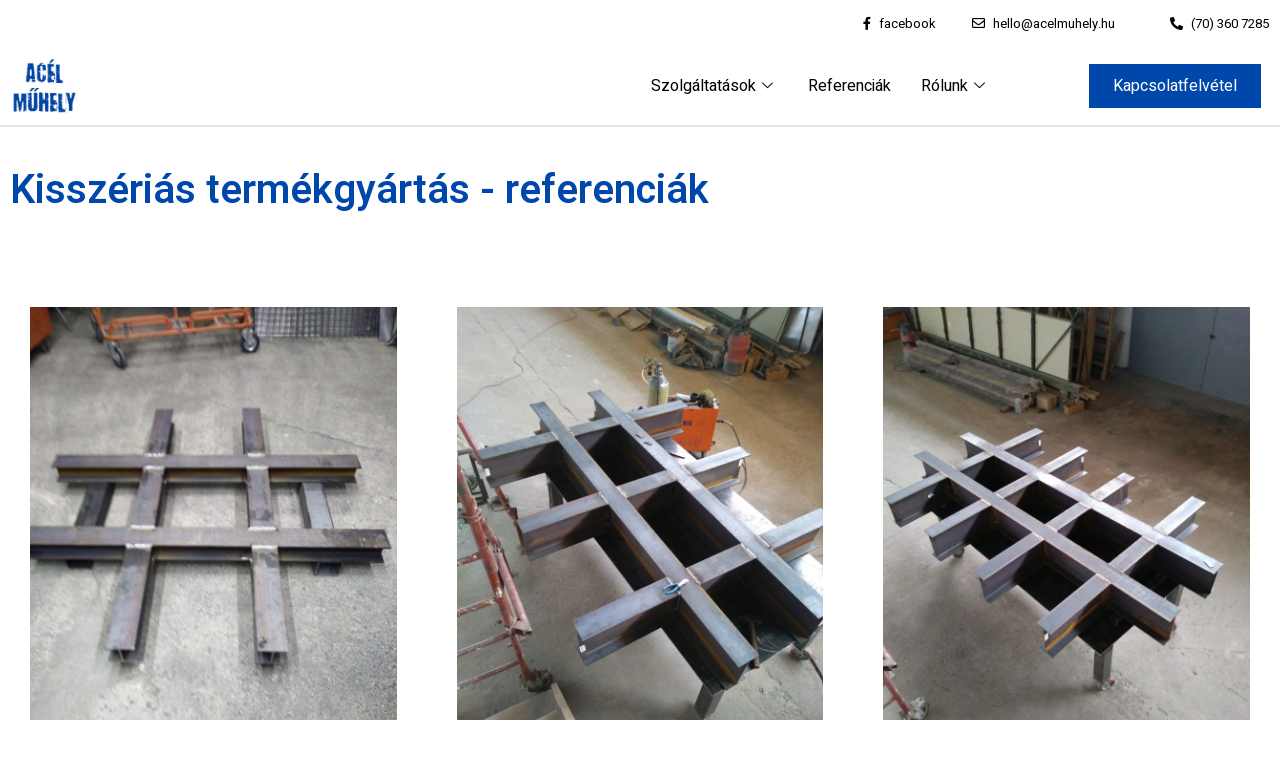

--- FILE ---
content_type: text/html; charset=UTF-8
request_url: https://acelmuhely.hu/referenciak/kisszerias-termekgyartas-referenciak/
body_size: 17009
content:
<!DOCTYPE html>
<html lang="hu">
<head>
	<meta charset="UTF-8">
	<link rel="profile" href="https://gmpg.org/xfn/11">
	<meta name='robots' content='index, follow, max-image-preview:large, max-snippet:-1, max-video-preview:-1' />
	<style>img:is([sizes="auto" i], [sizes^="auto," i]) { contain-intrinsic-size: 3000px 1500px }</style>
	
<!-- Google Tag Manager for WordPress by gtm4wp.com -->
<script data-cfasync="false" data-pagespeed-no-defer type="text/javascript">//<![CDATA[
	var gtm4wp_datalayer_name = "dataLayer";
	var dataLayer = dataLayer || [];
//]]>
</script>
<!-- End Google Tag Manager for WordPress by gtm4wp.com -->
	<!-- This site is optimized with the Yoast SEO plugin v16.7 - https://yoast.com/wordpress/plugins/seo/ -->
	<title>Egyedi kisszériás termékgyártás referenciák az Acél Műhelytől</title>
	<meta name="description" content="Tekintsd meg Egyedi kisszériás termékgyártás referenciáinkat árakkal vagy gyűjts inspirációt oldalunkon." />
	<link rel="canonical" href="https://acelmuhely.hu/referenciak/kisszerias-termekgyartas-referenciak/" />
	<meta property="og:locale" content="hu_HU" />
	<meta property="og:type" content="article" />
	<meta property="og:title" content="Egyedi kisszériás termékgyártás referenciák az Acél Műhelytől" />
	<meta property="og:description" content="Tekintsd meg Egyedi kisszériás termékgyártás referenciáinkat árakkal vagy gyűjts inspirációt oldalunkon." />
	<meta property="og:url" content="https://acelmuhely.hu/referenciak/kisszerias-termekgyartas-referenciak/" />
	<meta property="og:site_name" content="Ac&eacute;l Műhely" />
	<meta property="article:publisher" content="https://www.facebook.com/acelmuhely" />
	<meta property="article:published_time" content="2021-07-01T15:17:52+00:00" />
	<meta property="article:modified_time" content="2021-07-06T07:22:59+00:00" />
	<meta property="og:image" content="https://acelmuhely.hu/wp-content/uploads/2021/07/Kisszerias-gyartas-atszurodasi-vasalat-kicsi-1-768x1024.jpg" />
	<meta name="twitter:card" content="summary_large_image" />
	<meta name="twitter:label1" content="Szerző:" />
	<meta name="twitter:data1" content="admin" />
	<meta name="twitter:label2" content="Becsült olvasási idő" />
	<meta name="twitter:data2" content="1 perc" />
	<script type="application/ld+json" class="yoast-schema-graph">{"@context":"https://schema.org","@graph":[{"@type":"Organization","@id":"https://acelmuhely.hu/#organization","name":"Ac\u00e9l M\u0171hely","url":"https://acelmuhely.hu/","sameAs":["https://www.facebook.com/acelmuhely"],"logo":{"@type":"ImageObject","@id":"https://acelmuhely.hu/#logo","inLanguage":"hu","url":"https://acelmuhely.hu/wp-content/uploads/2021/06/acel-muhely-logo.jpg","contentUrl":"https://acelmuhely.hu/wp-content/uploads/2021/06/acel-muhely-logo.jpg","width":512,"height":512,"caption":"Ac\u00e9l M\u0171hely"},"image":{"@id":"https://acelmuhely.hu/#logo"}},{"@type":"WebSite","@id":"https://acelmuhely.hu/#website","url":"https://acelmuhely.hu/","name":"Ac&eacute;l M\u0171hely","description":"Lakatosipari term&eacute;kek gy&aacute;rt&aacute;sa &eacute;s beszerel&eacute;se","publisher":{"@id":"https://acelmuhely.hu/#organization"},"potentialAction":[{"@type":"SearchAction","target":{"@type":"EntryPoint","urlTemplate":"https://acelmuhely.hu/?s={search_term_string}"},"query-input":"required name=search_term_string"}],"inLanguage":"hu"},{"@type":"ImageObject","@id":"https://acelmuhely.hu/referenciak/kisszerias-termekgyartas-referenciak/#primaryimage","inLanguage":"hu","url":"https://acelmuhely.hu/wp-content/uploads/2021/07/Kisszerias-gyartas-atszurodasi-vasalat-kicsi-1.jpg","contentUrl":"https://acelmuhely.hu/wp-content/uploads/2021/07/Kisszerias-gyartas-atszurodasi-vasalat-kicsi-1.jpg","width":1920,"height":2560},{"@type":"WebPage","@id":"https://acelmuhely.hu/referenciak/kisszerias-termekgyartas-referenciak/#webpage","url":"https://acelmuhely.hu/referenciak/kisszerias-termekgyartas-referenciak/","name":"Egyedi kissz\u00e9ri\u00e1s term\u00e9kgy\u00e1rt\u00e1s referenci\u00e1k az Ac\u00e9l M\u0171helyt\u0151l","isPartOf":{"@id":"https://acelmuhely.hu/#website"},"primaryImageOfPage":{"@id":"https://acelmuhely.hu/referenciak/kisszerias-termekgyartas-referenciak/#primaryimage"},"datePublished":"2021-07-01T15:17:52+00:00","dateModified":"2021-07-06T07:22:59+00:00","description":"Tekintsd meg Egyedi kissz\u00e9ri\u00e1s term\u00e9kgy\u00e1rt\u00e1s referenci\u00e1inkat \u00e1rakkal vagy gy\u0171jts inspir\u00e1ci\u00f3t oldalunkon.","breadcrumb":{"@id":"https://acelmuhely.hu/referenciak/kisszerias-termekgyartas-referenciak/#breadcrumb"},"inLanguage":"hu","potentialAction":[{"@type":"ReadAction","target":["https://acelmuhely.hu/referenciak/kisszerias-termekgyartas-referenciak/"]}]},{"@type":"BreadcrumbList","@id":"https://acelmuhely.hu/referenciak/kisszerias-termekgyartas-referenciak/#breadcrumb","itemListElement":[{"@type":"ListItem","position":1,"name":"Kezd\u0151lap","item":"https://acelmuhely.hu/"},{"@type":"ListItem","position":2,"name":"Kissz\u00e9ri\u00e1s term\u00e9kgy\u00e1rt\u00e1s &#8211; referenci\u00e1k"}]},{"@type":"Article","@id":"https://acelmuhely.hu/referenciak/kisszerias-termekgyartas-referenciak/#article","isPartOf":{"@id":"https://acelmuhely.hu/referenciak/kisszerias-termekgyartas-referenciak/#webpage"},"author":{"@id":"https://acelmuhely.hu/#/schema/person/0a0f8707ff44b56883d4189875162c57"},"headline":"Kissz\u00e9ri\u00e1s term\u00e9kgy\u00e1rt\u00e1s &#8211; referenci\u00e1k","datePublished":"2021-07-01T15:17:52+00:00","dateModified":"2021-07-06T07:22:59+00:00","mainEntityOfPage":{"@id":"https://acelmuhely.hu/referenciak/kisszerias-termekgyartas-referenciak/#webpage"},"wordCount":60,"publisher":{"@id":"https://acelmuhely.hu/#organization"},"image":{"@id":"https://acelmuhely.hu/referenciak/kisszerias-termekgyartas-referenciak/#primaryimage"},"thumbnailUrl":"https://acelmuhely.hu/wp-content/uploads/2021/07/Kisszerias-gyartas-atszurodasi-vasalat-kicsi-1-768x1024.jpg","articleSection":["Referenci\u00e1k"],"inLanguage":"hu"},{"@type":"Person","@id":"https://acelmuhely.hu/#/schema/person/0a0f8707ff44b56883d4189875162c57","name":"admin","sameAs":["https://acelmuhely.hu"],"url":"https://acelmuhely.hu/author/admin/"}]}</script>
	<!-- / Yoast SEO plugin. -->


<link rel="alternate" type="application/rss+xml" title="Ac&eacute;l Műhely &raquo; hírcsatorna" href="https://acelmuhely.hu/feed/" />
<link rel="alternate" type="application/rss+xml" title="Ac&eacute;l Műhely &raquo; hozzászólás hírcsatorna" href="https://acelmuhely.hu/comments/feed/" />
<script>
window._wpemojiSettings = {"baseUrl":"https:\/\/s.w.org\/images\/core\/emoji\/15.1.0\/72x72\/","ext":".png","svgUrl":"https:\/\/s.w.org\/images\/core\/emoji\/15.1.0\/svg\/","svgExt":".svg","source":{"concatemoji":"https:\/\/acelmuhely.hu\/wp-includes\/js\/wp-emoji-release.min.js?ver=6.8.1"}};
/*! This file is auto-generated */
!function(i,n){var o,s,e;function c(e){try{var t={supportTests:e,timestamp:(new Date).valueOf()};sessionStorage.setItem(o,JSON.stringify(t))}catch(e){}}function p(e,t,n){e.clearRect(0,0,e.canvas.width,e.canvas.height),e.fillText(t,0,0);var t=new Uint32Array(e.getImageData(0,0,e.canvas.width,e.canvas.height).data),r=(e.clearRect(0,0,e.canvas.width,e.canvas.height),e.fillText(n,0,0),new Uint32Array(e.getImageData(0,0,e.canvas.width,e.canvas.height).data));return t.every(function(e,t){return e===r[t]})}function u(e,t,n){switch(t){case"flag":return n(e,"\ud83c\udff3\ufe0f\u200d\u26a7\ufe0f","\ud83c\udff3\ufe0f\u200b\u26a7\ufe0f")?!1:!n(e,"\ud83c\uddfa\ud83c\uddf3","\ud83c\uddfa\u200b\ud83c\uddf3")&&!n(e,"\ud83c\udff4\udb40\udc67\udb40\udc62\udb40\udc65\udb40\udc6e\udb40\udc67\udb40\udc7f","\ud83c\udff4\u200b\udb40\udc67\u200b\udb40\udc62\u200b\udb40\udc65\u200b\udb40\udc6e\u200b\udb40\udc67\u200b\udb40\udc7f");case"emoji":return!n(e,"\ud83d\udc26\u200d\ud83d\udd25","\ud83d\udc26\u200b\ud83d\udd25")}return!1}function f(e,t,n){var r="undefined"!=typeof WorkerGlobalScope&&self instanceof WorkerGlobalScope?new OffscreenCanvas(300,150):i.createElement("canvas"),a=r.getContext("2d",{willReadFrequently:!0}),o=(a.textBaseline="top",a.font="600 32px Arial",{});return e.forEach(function(e){o[e]=t(a,e,n)}),o}function t(e){var t=i.createElement("script");t.src=e,t.defer=!0,i.head.appendChild(t)}"undefined"!=typeof Promise&&(o="wpEmojiSettingsSupports",s=["flag","emoji"],n.supports={everything:!0,everythingExceptFlag:!0},e=new Promise(function(e){i.addEventListener("DOMContentLoaded",e,{once:!0})}),new Promise(function(t){var n=function(){try{var e=JSON.parse(sessionStorage.getItem(o));if("object"==typeof e&&"number"==typeof e.timestamp&&(new Date).valueOf()<e.timestamp+604800&&"object"==typeof e.supportTests)return e.supportTests}catch(e){}return null}();if(!n){if("undefined"!=typeof Worker&&"undefined"!=typeof OffscreenCanvas&&"undefined"!=typeof URL&&URL.createObjectURL&&"undefined"!=typeof Blob)try{var e="postMessage("+f.toString()+"("+[JSON.stringify(s),u.toString(),p.toString()].join(",")+"));",r=new Blob([e],{type:"text/javascript"}),a=new Worker(URL.createObjectURL(r),{name:"wpTestEmojiSupports"});return void(a.onmessage=function(e){c(n=e.data),a.terminate(),t(n)})}catch(e){}c(n=f(s,u,p))}t(n)}).then(function(e){for(var t in e)n.supports[t]=e[t],n.supports.everything=n.supports.everything&&n.supports[t],"flag"!==t&&(n.supports.everythingExceptFlag=n.supports.everythingExceptFlag&&n.supports[t]);n.supports.everythingExceptFlag=n.supports.everythingExceptFlag&&!n.supports.flag,n.DOMReady=!1,n.readyCallback=function(){n.DOMReady=!0}}).then(function(){return e}).then(function(){var e;n.supports.everything||(n.readyCallback(),(e=n.source||{}).concatemoji?t(e.concatemoji):e.wpemoji&&e.twemoji&&(t(e.twemoji),t(e.wpemoji)))}))}((window,document),window._wpemojiSettings);
</script>
<style id='wp-emoji-styles-inline-css'>

	img.wp-smiley, img.emoji {
		display: inline !important;
		border: none !important;
		box-shadow: none !important;
		height: 1em !important;
		width: 1em !important;
		margin: 0 0.07em !important;
		vertical-align: -0.1em !important;
		background: none !important;
		padding: 0 !important;
	}
</style>
<link rel='stylesheet' id='wp-block-library-css' href='https://acelmuhely.hu/wp-includes/css/dist/block-library/style.min.css?ver=6.8.1' media='all' />
<style id='classic-theme-styles-inline-css'>
/*! This file is auto-generated */
.wp-block-button__link{color:#fff;background-color:#32373c;border-radius:9999px;box-shadow:none;text-decoration:none;padding:calc(.667em + 2px) calc(1.333em + 2px);font-size:1.125em}.wp-block-file__button{background:#32373c;color:#fff;text-decoration:none}
</style>
<style id='global-styles-inline-css'>
:root{--wp--preset--aspect-ratio--square: 1;--wp--preset--aspect-ratio--4-3: 4/3;--wp--preset--aspect-ratio--3-4: 3/4;--wp--preset--aspect-ratio--3-2: 3/2;--wp--preset--aspect-ratio--2-3: 2/3;--wp--preset--aspect-ratio--16-9: 16/9;--wp--preset--aspect-ratio--9-16: 9/16;--wp--preset--color--black: #000000;--wp--preset--color--cyan-bluish-gray: #abb8c3;--wp--preset--color--white: #ffffff;--wp--preset--color--pale-pink: #f78da7;--wp--preset--color--vivid-red: #cf2e2e;--wp--preset--color--luminous-vivid-orange: #ff6900;--wp--preset--color--luminous-vivid-amber: #fcb900;--wp--preset--color--light-green-cyan: #7bdcb5;--wp--preset--color--vivid-green-cyan: #00d084;--wp--preset--color--pale-cyan-blue: #8ed1fc;--wp--preset--color--vivid-cyan-blue: #0693e3;--wp--preset--color--vivid-purple: #9b51e0;--wp--preset--gradient--vivid-cyan-blue-to-vivid-purple: linear-gradient(135deg,rgba(6,147,227,1) 0%,rgb(155,81,224) 100%);--wp--preset--gradient--light-green-cyan-to-vivid-green-cyan: linear-gradient(135deg,rgb(122,220,180) 0%,rgb(0,208,130) 100%);--wp--preset--gradient--luminous-vivid-amber-to-luminous-vivid-orange: linear-gradient(135deg,rgba(252,185,0,1) 0%,rgba(255,105,0,1) 100%);--wp--preset--gradient--luminous-vivid-orange-to-vivid-red: linear-gradient(135deg,rgba(255,105,0,1) 0%,rgb(207,46,46) 100%);--wp--preset--gradient--very-light-gray-to-cyan-bluish-gray: linear-gradient(135deg,rgb(238,238,238) 0%,rgb(169,184,195) 100%);--wp--preset--gradient--cool-to-warm-spectrum: linear-gradient(135deg,rgb(74,234,220) 0%,rgb(151,120,209) 20%,rgb(207,42,186) 40%,rgb(238,44,130) 60%,rgb(251,105,98) 80%,rgb(254,248,76) 100%);--wp--preset--gradient--blush-light-purple: linear-gradient(135deg,rgb(255,206,236) 0%,rgb(152,150,240) 100%);--wp--preset--gradient--blush-bordeaux: linear-gradient(135deg,rgb(254,205,165) 0%,rgb(254,45,45) 50%,rgb(107,0,62) 100%);--wp--preset--gradient--luminous-dusk: linear-gradient(135deg,rgb(255,203,112) 0%,rgb(199,81,192) 50%,rgb(65,88,208) 100%);--wp--preset--gradient--pale-ocean: linear-gradient(135deg,rgb(255,245,203) 0%,rgb(182,227,212) 50%,rgb(51,167,181) 100%);--wp--preset--gradient--electric-grass: linear-gradient(135deg,rgb(202,248,128) 0%,rgb(113,206,126) 100%);--wp--preset--gradient--midnight: linear-gradient(135deg,rgb(2,3,129) 0%,rgb(40,116,252) 100%);--wp--preset--font-size--small: 13px;--wp--preset--font-size--medium: 20px;--wp--preset--font-size--large: 36px;--wp--preset--font-size--x-large: 42px;--wp--preset--spacing--20: 0.44rem;--wp--preset--spacing--30: 0.67rem;--wp--preset--spacing--40: 1rem;--wp--preset--spacing--50: 1.5rem;--wp--preset--spacing--60: 2.25rem;--wp--preset--spacing--70: 3.38rem;--wp--preset--spacing--80: 5.06rem;--wp--preset--shadow--natural: 6px 6px 9px rgba(0, 0, 0, 0.2);--wp--preset--shadow--deep: 12px 12px 50px rgba(0, 0, 0, 0.4);--wp--preset--shadow--sharp: 6px 6px 0px rgba(0, 0, 0, 0.2);--wp--preset--shadow--outlined: 6px 6px 0px -3px rgba(255, 255, 255, 1), 6px 6px rgba(0, 0, 0, 1);--wp--preset--shadow--crisp: 6px 6px 0px rgba(0, 0, 0, 1);}:where(.is-layout-flex){gap: 0.5em;}:where(.is-layout-grid){gap: 0.5em;}body .is-layout-flex{display: flex;}.is-layout-flex{flex-wrap: wrap;align-items: center;}.is-layout-flex > :is(*, div){margin: 0;}body .is-layout-grid{display: grid;}.is-layout-grid > :is(*, div){margin: 0;}:where(.wp-block-columns.is-layout-flex){gap: 2em;}:where(.wp-block-columns.is-layout-grid){gap: 2em;}:where(.wp-block-post-template.is-layout-flex){gap: 1.25em;}:where(.wp-block-post-template.is-layout-grid){gap: 1.25em;}.has-black-color{color: var(--wp--preset--color--black) !important;}.has-cyan-bluish-gray-color{color: var(--wp--preset--color--cyan-bluish-gray) !important;}.has-white-color{color: var(--wp--preset--color--white) !important;}.has-pale-pink-color{color: var(--wp--preset--color--pale-pink) !important;}.has-vivid-red-color{color: var(--wp--preset--color--vivid-red) !important;}.has-luminous-vivid-orange-color{color: var(--wp--preset--color--luminous-vivid-orange) !important;}.has-luminous-vivid-amber-color{color: var(--wp--preset--color--luminous-vivid-amber) !important;}.has-light-green-cyan-color{color: var(--wp--preset--color--light-green-cyan) !important;}.has-vivid-green-cyan-color{color: var(--wp--preset--color--vivid-green-cyan) !important;}.has-pale-cyan-blue-color{color: var(--wp--preset--color--pale-cyan-blue) !important;}.has-vivid-cyan-blue-color{color: var(--wp--preset--color--vivid-cyan-blue) !important;}.has-vivid-purple-color{color: var(--wp--preset--color--vivid-purple) !important;}.has-black-background-color{background-color: var(--wp--preset--color--black) !important;}.has-cyan-bluish-gray-background-color{background-color: var(--wp--preset--color--cyan-bluish-gray) !important;}.has-white-background-color{background-color: var(--wp--preset--color--white) !important;}.has-pale-pink-background-color{background-color: var(--wp--preset--color--pale-pink) !important;}.has-vivid-red-background-color{background-color: var(--wp--preset--color--vivid-red) !important;}.has-luminous-vivid-orange-background-color{background-color: var(--wp--preset--color--luminous-vivid-orange) !important;}.has-luminous-vivid-amber-background-color{background-color: var(--wp--preset--color--luminous-vivid-amber) !important;}.has-light-green-cyan-background-color{background-color: var(--wp--preset--color--light-green-cyan) !important;}.has-vivid-green-cyan-background-color{background-color: var(--wp--preset--color--vivid-green-cyan) !important;}.has-pale-cyan-blue-background-color{background-color: var(--wp--preset--color--pale-cyan-blue) !important;}.has-vivid-cyan-blue-background-color{background-color: var(--wp--preset--color--vivid-cyan-blue) !important;}.has-vivid-purple-background-color{background-color: var(--wp--preset--color--vivid-purple) !important;}.has-black-border-color{border-color: var(--wp--preset--color--black) !important;}.has-cyan-bluish-gray-border-color{border-color: var(--wp--preset--color--cyan-bluish-gray) !important;}.has-white-border-color{border-color: var(--wp--preset--color--white) !important;}.has-pale-pink-border-color{border-color: var(--wp--preset--color--pale-pink) !important;}.has-vivid-red-border-color{border-color: var(--wp--preset--color--vivid-red) !important;}.has-luminous-vivid-orange-border-color{border-color: var(--wp--preset--color--luminous-vivid-orange) !important;}.has-luminous-vivid-amber-border-color{border-color: var(--wp--preset--color--luminous-vivid-amber) !important;}.has-light-green-cyan-border-color{border-color: var(--wp--preset--color--light-green-cyan) !important;}.has-vivid-green-cyan-border-color{border-color: var(--wp--preset--color--vivid-green-cyan) !important;}.has-pale-cyan-blue-border-color{border-color: var(--wp--preset--color--pale-cyan-blue) !important;}.has-vivid-cyan-blue-border-color{border-color: var(--wp--preset--color--vivid-cyan-blue) !important;}.has-vivid-purple-border-color{border-color: var(--wp--preset--color--vivid-purple) !important;}.has-vivid-cyan-blue-to-vivid-purple-gradient-background{background: var(--wp--preset--gradient--vivid-cyan-blue-to-vivid-purple) !important;}.has-light-green-cyan-to-vivid-green-cyan-gradient-background{background: var(--wp--preset--gradient--light-green-cyan-to-vivid-green-cyan) !important;}.has-luminous-vivid-amber-to-luminous-vivid-orange-gradient-background{background: var(--wp--preset--gradient--luminous-vivid-amber-to-luminous-vivid-orange) !important;}.has-luminous-vivid-orange-to-vivid-red-gradient-background{background: var(--wp--preset--gradient--luminous-vivid-orange-to-vivid-red) !important;}.has-very-light-gray-to-cyan-bluish-gray-gradient-background{background: var(--wp--preset--gradient--very-light-gray-to-cyan-bluish-gray) !important;}.has-cool-to-warm-spectrum-gradient-background{background: var(--wp--preset--gradient--cool-to-warm-spectrum) !important;}.has-blush-light-purple-gradient-background{background: var(--wp--preset--gradient--blush-light-purple) !important;}.has-blush-bordeaux-gradient-background{background: var(--wp--preset--gradient--blush-bordeaux) !important;}.has-luminous-dusk-gradient-background{background: var(--wp--preset--gradient--luminous-dusk) !important;}.has-pale-ocean-gradient-background{background: var(--wp--preset--gradient--pale-ocean) !important;}.has-electric-grass-gradient-background{background: var(--wp--preset--gradient--electric-grass) !important;}.has-midnight-gradient-background{background: var(--wp--preset--gradient--midnight) !important;}.has-small-font-size{font-size: var(--wp--preset--font-size--small) !important;}.has-medium-font-size{font-size: var(--wp--preset--font-size--medium) !important;}.has-large-font-size{font-size: var(--wp--preset--font-size--large) !important;}.has-x-large-font-size{font-size: var(--wp--preset--font-size--x-large) !important;}
:where(.wp-block-post-template.is-layout-flex){gap: 1.25em;}:where(.wp-block-post-template.is-layout-grid){gap: 1.25em;}
:where(.wp-block-columns.is-layout-flex){gap: 2em;}:where(.wp-block-columns.is-layout-grid){gap: 2em;}
:root :where(.wp-block-pullquote){font-size: 1.5em;line-height: 1.6;}
</style>
<link rel='stylesheet' id='generate-style-css' href='https://acelmuhely.hu/wp-content/themes/generatepress/assets/css/main.min.css?ver=3.0.3' media='all' />
<style id='generate-style-inline-css'>
body{background-color:#f7f8f9;color:#222222;}a{color:#1e73be;}a:hover, a:focus, a:active{color:#000000;}.wp-block-group__inner-container{max-width:1200px;margin-left:auto;margin-right:auto;}.site-header .header-image{width:90px;}.generate-back-to-top{font-size:20px;border-radius:3px;position:fixed;bottom:30px;right:30px;line-height:40px;width:40px;text-align:center;z-index:10;transition:opacity 300ms ease-in-out;}body, button, input, select, textarea{font-family:-apple-system, system-ui, BlinkMacSystemFont, "Segoe UI", Helvetica, Arial, sans-serif, "Apple Color Emoji", "Segoe UI Emoji", "Segoe UI Symbol";}body{line-height:1.5;}.entry-content > [class*="wp-block-"]:not(:last-child){margin-bottom:1.5em;}.main-navigation .main-nav ul ul li a{font-size:14px;}.sidebar .widget, .footer-widgets .widget{font-size:17px;}@media (max-width:768px){h1{font-size:31px;}h2{font-size:27px;}h3{font-size:24px;}h4{font-size:22px;}h5{font-size:19px;}}.top-bar{background-color:#636363;color:#ffffff;}.top-bar a{color:#ffffff;}.top-bar a:hover{color:#303030;}.site-header{background-color:#ffffff;}.main-title a,.main-title a:hover{color:#222222;}.site-description{color:#757575;}.mobile-menu-control-wrapper .menu-toggle,.mobile-menu-control-wrapper .menu-toggle:hover,.mobile-menu-control-wrapper .menu-toggle:focus,.has-inline-mobile-toggle #site-navigation.toggled{background-color:rgba(0, 0, 0, 0.02);}.main-navigation,.main-navigation ul ul{background-color:#ffffff;}.main-navigation .main-nav ul li a,.menu-toggle, .main-navigation .menu-bar-items{color:#515151;}.main-navigation .main-nav ul li:hover > a,.main-navigation .main-nav ul li:focus > a, .main-navigation .main-nav ul li.sfHover > a, .main-navigation .menu-bar-item:hover > a, .main-navigation .menu-bar-item.sfHover > a{color:#7a8896;background-color:#ffffff;}button.menu-toggle:hover,button.menu-toggle:focus{color:#515151;}.main-navigation .main-nav ul li[class*="current-menu-"] > a{color:#7a8896;background-color:#ffffff;}.main-navigation .main-nav ul li[class*="current-menu-"] > a:hover,.main-navigation .main-nav ul li[class*="current-menu-"].sfHover > a{color:#7a8896;background-color:#ffffff;}.navigation-search input[type="search"],.navigation-search input[type="search"]:active, .navigation-search input[type="search"]:focus, .main-navigation .main-nav ul li.search-item.active > a, .main-navigation .menu-bar-items .search-item.active > a{color:#7a8896;background-color:#ffffff;}.main-navigation ul ul{background-color:#eaeaea;}.main-navigation .main-nav ul ul li a{color:#515151;}.main-navigation .main-nav ul ul li:hover > a,.main-navigation .main-nav ul ul li:focus > a,.main-navigation .main-nav ul ul li.sfHover > a{color:#7a8896;background-color:#eaeaea;}.main-navigation .main-nav ul ul li[class*="current-menu-"] > a{color:#7a8896;background-color:#eaeaea;}.main-navigation .main-nav ul ul li[class*="current-menu-"] > a:hover,.main-navigation .main-nav ul ul li[class*="current-menu-"].sfHover > a{color:#7a8896;background-color:#eaeaea;}.separate-containers .inside-article, .separate-containers .comments-area, .separate-containers .page-header, .one-container .container, .separate-containers .paging-navigation, .inside-page-header{background-color:#ffffff;}.entry-title a{color:#222222;}.entry-title a:hover{color:#55555e;}.entry-meta{color:#595959;}.sidebar .widget{background-color:#ffffff;}.footer-widgets{background-color:#ffffff;}.footer-widgets .widget-title{color:#000000;}.site-info{color:#ffffff;background-color:#55555e;}.site-info a{color:#ffffff;}.site-info a:hover{color:#d3d3d3;}.footer-bar .widget_nav_menu .current-menu-item a{color:#d3d3d3;}input[type="text"],input[type="email"],input[type="url"],input[type="password"],input[type="search"],input[type="tel"],input[type="number"],textarea,select{color:#666666;background-color:#fafafa;border-color:#cccccc;}input[type="text"]:focus,input[type="email"]:focus,input[type="url"]:focus,input[type="password"]:focus,input[type="search"]:focus,input[type="tel"]:focus,input[type="number"]:focus,textarea:focus,select:focus{color:#666666;background-color:#ffffff;border-color:#bfbfbf;}button,html input[type="button"],input[type="reset"],input[type="submit"],a.button,a.wp-block-button__link:not(.has-background){color:#ffffff;background-color:#55555e;}button:hover,html input[type="button"]:hover,input[type="reset"]:hover,input[type="submit"]:hover,a.button:hover,button:focus,html input[type="button"]:focus,input[type="reset"]:focus,input[type="submit"]:focus,a.button:focus,a.wp-block-button__link:not(.has-background):active,a.wp-block-button__link:not(.has-background):focus,a.wp-block-button__link:not(.has-background):hover{color:#ffffff;background-color:#3f4047;}a.generate-back-to-top{background-color:rgba( 0,0,0,0.4 );color:#ffffff;}a.generate-back-to-top:hover,a.generate-back-to-top:focus{background-color:rgba( 0,0,0,0.6 );color:#ffffff;}@media (max-width:768px){.main-navigation .menu-bar-item:hover > a, .main-navigation .menu-bar-item.sfHover > a{background:none;color:#515151;}}.nav-below-header .main-navigation .inside-navigation.grid-container, .nav-above-header .main-navigation .inside-navigation.grid-container{padding:0px 20px 0px 20px;}.separate-containers .paging-navigation{padding-top:20px;padding-bottom:20px;}.entry-content .alignwide, body:not(.no-sidebar) .entry-content .alignfull{margin-left:-40px;width:calc(100% + 80px);max-width:calc(100% + 80px);}.rtl .menu-item-has-children .dropdown-menu-toggle{padding-left:20px;}.rtl .main-navigation .main-nav ul li.menu-item-has-children > a{padding-right:20px;}@media (max-width:768px){.separate-containers .inside-article, .separate-containers .comments-area, .separate-containers .page-header, .separate-containers .paging-navigation, .one-container .site-content, .inside-page-header, .wp-block-group__inner-container{padding:30px;}.inside-top-bar{padding-right:30px;padding-left:30px;}.inside-header{padding-right:30px;padding-left:30px;}.widget-area .widget{padding-top:30px;padding-right:30px;padding-bottom:30px;padding-left:30px;}.footer-widgets-container{padding-top:30px;padding-right:30px;padding-bottom:30px;padding-left:30px;}.inside-site-info{padding-right:30px;padding-left:30px;}.entry-content .alignwide, body:not(.no-sidebar) .entry-content .alignfull{margin-left:-30px;width:calc(100% + 60px);max-width:calc(100% + 60px);}.one-container .site-main .paging-navigation{margin-bottom:20px;}}/* End cached CSS */.is-right-sidebar{width:30%;}.is-left-sidebar{width:30%;}.site-content .content-area{width:100%;}@media (max-width:768px){.main-navigation .menu-toggle,.sidebar-nav-mobile:not(#sticky-placeholder){display:block;}.main-navigation ul,.gen-sidebar-nav,.main-navigation:not(.slideout-navigation):not(.toggled) .main-nav > ul,.has-inline-mobile-toggle #site-navigation .inside-navigation > *:not(.navigation-search):not(.main-nav){display:none;}.nav-align-right .inside-navigation,.nav-align-center .inside-navigation{justify-content:space-between;}.has-inline-mobile-toggle .mobile-menu-control-wrapper{display:flex;flex-wrap:wrap;}.has-inline-mobile-toggle .inside-header{flex-direction:row;text-align:left;flex-wrap:wrap;}.has-inline-mobile-toggle .header-widget,.has-inline-mobile-toggle #site-navigation{flex-basis:100%;}.nav-float-left .has-inline-mobile-toggle #site-navigation{order:10;}}
.elementor-template-full-width .site-content{display:block;}
</style>
<link rel='stylesheet' id='elementor-icons-css' href='https://acelmuhely.hu/wp-content/plugins/elementor/assets/lib/eicons/css/elementor-icons.min.css?ver=5.12.0' media='all' />
<link rel='stylesheet' id='elementor-frontend-legacy-css' href='https://acelmuhely.hu/wp-content/plugins/elementor/assets/css/frontend-legacy.min.css?ver=3.3.1' media='all' />
<link rel='stylesheet' id='elementor-frontend-css' href='https://acelmuhely.hu/wp-content/plugins/elementor/assets/css/frontend.min.css?ver=3.3.1' media='all' />
<style id='elementor-frontend-inline-css'>
@font-face{font-family:eicons;src:url(https://acelmuhely.hu/wp-content/plugins/elementor/assets/lib/eicons/fonts/eicons.eot?5.10.0);src:url(https://acelmuhely.hu/wp-content/plugins/elementor/assets/lib/eicons/fonts/eicons.eot?5.10.0#iefix) format("embedded-opentype"),url(https://acelmuhely.hu/wp-content/plugins/elementor/assets/lib/eicons/fonts/eicons.woff2?5.10.0) format("woff2"),url(https://acelmuhely.hu/wp-content/plugins/elementor/assets/lib/eicons/fonts/eicons.woff?5.10.0) format("woff"),url(https://acelmuhely.hu/wp-content/plugins/elementor/assets/lib/eicons/fonts/eicons.ttf?5.10.0) format("truetype"),url(https://acelmuhely.hu/wp-content/plugins/elementor/assets/lib/eicons/fonts/eicons.svg?5.10.0#eicon) format("svg");font-weight:400;font-style:normal}
</style>
<link rel='stylesheet' id='elementor-post-8-css' href='https://acelmuhely.hu/wp-content/uploads/elementor/css/post-8.css?ver=1627040513' media='all' />
<link rel='stylesheet' id='elementor-pro-css' href='https://acelmuhely.hu/wp-content/plugins/elementor-pro/assets/css/frontend.min.css?ver=3.3.1' media='all' />
<link rel='stylesheet' id='font-awesome-5-all-css' href='https://acelmuhely.hu/wp-content/plugins/elementor/assets/lib/font-awesome/css/all.min.css?ver=3.3.1' media='all' />
<link rel='stylesheet' id='font-awesome-4-shim-css' href='https://acelmuhely.hu/wp-content/plugins/elementor/assets/lib/font-awesome/css/v4-shims.min.css?ver=3.3.1' media='all' />
<link rel='stylesheet' id='elementor-post-641-css' href='https://acelmuhely.hu/wp-content/uploads/elementor/css/post-641.css?ver=1627053915' media='all' />
<link rel='stylesheet' id='elementor-post-18-css' href='https://acelmuhely.hu/wp-content/uploads/elementor/css/post-18.css?ver=1627040762' media='all' />
<link rel='stylesheet' id='elementor-post-42-css' href='https://acelmuhely.hu/wp-content/uploads/elementor/css/post-42.css?ver=1627040513' media='all' />
<link rel='stylesheet' id='elementor-icons-ekiticons-css' href='https://acelmuhely.hu/wp-content/plugins/elementskit-lite/modules/elementskit-icon-pack/assets/css/ekiticons.css?ver=2.3.3' media='all' />
<link rel='stylesheet' id='elementskit-parallax-style-css' href='https://acelmuhely.hu/wp-content/plugins/elementskit/modules/parallax/assets/css/style.css?ver=2.3.0' media='all' />
<link rel='stylesheet' id='ekit-widget-styles-css' href='https://acelmuhely.hu/wp-content/plugins/elementskit-lite/widgets/init/assets/css/widget-styles.css?ver=2.3.3' media='all' />
<link rel='stylesheet' id='ekit-widget-styles-pro-css' href='https://acelmuhely.hu/wp-content/plugins/elementskit/widgets/init/assets/css/widget-styles-pro.css?ver=2.3.0' media='all' />
<link rel='stylesheet' id='ekit-responsive-css' href='https://acelmuhely.hu/wp-content/plugins/elementskit-lite/widgets/init/assets/css/responsive.css?ver=2.3.3' media='all' />
<link rel='stylesheet' id='google-fonts-1-css' href='https://fonts.googleapis.com/css?family=Roboto%3A100%2C100italic%2C200%2C200italic%2C300%2C300italic%2C400%2C400italic%2C500%2C500italic%2C600%2C600italic%2C700%2C700italic%2C800%2C800italic%2C900%2C900italic%7CRoboto+Slab%3A100%2C100italic%2C200%2C200italic%2C300%2C300italic%2C400%2C400italic%2C500%2C500italic%2C600%2C600italic%2C700%2C700italic%2C800%2C800italic%2C900%2C900italic%7CHeebo%3A100%2C100italic%2C200%2C200italic%2C300%2C300italic%2C400%2C400italic%2C500%2C500italic%2C600%2C600italic%2C700%2C700italic%2C800%2C800italic%2C900%2C900italic&#038;display=auto&#038;subset=latin-ext&#038;ver=6.8.1' media='all' />
<link rel='stylesheet' id='elementor-icons-shared-0-css' href='https://acelmuhely.hu/wp-content/plugins/elementor/assets/lib/font-awesome/css/fontawesome.min.css?ver=5.15.3' media='all' />
<link rel='stylesheet' id='elementor-icons-fa-brands-css' href='https://acelmuhely.hu/wp-content/plugins/elementor/assets/lib/font-awesome/css/brands.min.css?ver=5.15.3' media='all' />
<link rel='stylesheet' id='elementor-icons-fa-regular-css' href='https://acelmuhely.hu/wp-content/plugins/elementor/assets/lib/font-awesome/css/regular.min.css?ver=5.15.3' media='all' />
<link rel='stylesheet' id='elementor-icons-fa-solid-css' href='https://acelmuhely.hu/wp-content/plugins/elementor/assets/lib/font-awesome/css/solid.min.css?ver=5.15.3' media='all' />
<script src="https://acelmuhely.hu/wp-includes/js/jquery/jquery.min.js?ver=3.7.1" id="jquery-core-js"></script>
<script src="https://acelmuhely.hu/wp-includes/js/jquery/jquery-migrate.min.js?ver=3.4.1" id="jquery-migrate-js"></script>
<script src="https://acelmuhely.hu/wp-content/plugins/elementor/assets/lib/font-awesome/js/v4-shims.min.js?ver=3.3.1" id="font-awesome-4-shim-js"></script>
<script src="https://acelmuhely.hu/wp-content/plugins/elementskit/modules/parallax/assets/js/jarallax.js?ver=2.3.0" id="jarallax-js"></script>
<link rel="https://api.w.org/" href="https://acelmuhely.hu/wp-json/" /><link rel="alternate" title="JSON" type="application/json" href="https://acelmuhely.hu/wp-json/wp/v2/posts/641" /><link rel="EditURI" type="application/rsd+xml" title="RSD" href="https://acelmuhely.hu/xmlrpc.php?rsd" />
<meta name="generator" content="WordPress 6.8.1" />
<link rel='shortlink' href='https://acelmuhely.hu/?p=641' />
<link rel="alternate" title="oEmbed (JSON)" type="application/json+oembed" href="https://acelmuhely.hu/wp-json/oembed/1.0/embed?url=https%3A%2F%2Facelmuhely.hu%2Freferenciak%2Fkisszerias-termekgyartas-referenciak%2F" />
<link rel="alternate" title="oEmbed (XML)" type="text/xml+oembed" href="https://acelmuhely.hu/wp-json/oembed/1.0/embed?url=https%3A%2F%2Facelmuhely.hu%2Freferenciak%2Fkisszerias-termekgyartas-referenciak%2F&#038;format=xml" />

<!-- Google Tag Manager for WordPress by gtm4wp.com -->
<script data-cfasync="false" data-pagespeed-no-defer type="text/javascript">//<![CDATA[
	var dataLayer_content = {"pageTitle":"Egyedi kisszériás termékgyártás referenciák az Acél Műhelytől","pagePostType":"post","pagePostType2":"single-post","pageCategory":["referenciak"],"pagePostAuthor":"admin"};
	dataLayer.push( dataLayer_content );//]]>
</script>
<script data-cfasync="false">//<![CDATA[
(function(w,d,s,l,i){w[l]=w[l]||[];w[l].push({'gtm.start':
new Date().getTime(),event:'gtm.js'});var f=d.getElementsByTagName(s)[0],
j=d.createElement(s),dl=l!='dataLayer'?'&l='+l:'';j.async=true;j.src=
'//www.googletagmanager.com/gtm.'+'js?id='+i+dl;f.parentNode.insertBefore(j,f);
})(window,document,'script','dataLayer','GTM-T4FJLH6');//]]>
</script>
<!-- End Google Tag Manager -->
<!-- End Google Tag Manager for WordPress by gtm4wp.com --><meta name="viewport" content="width=device-width, initial-scale=1">
			<script type="text/javascript">
				var elementskit_module_parallax_url = "https://acelmuhely.hu/wp-content/plugins/elementskit/modules/parallax/"
			</script>
		<style>.recentcomments a{display:inline !important;padding:0 !important;margin:0 !important;}</style><link rel="icon" href="https://acelmuhely.hu/wp-content/uploads/2021/06/cropped-acel-muhely-favicon-32x32.png" sizes="32x32" />
<link rel="icon" href="https://acelmuhely.hu/wp-content/uploads/2021/06/cropped-acel-muhely-favicon-192x192.png" sizes="192x192" />
<link rel="apple-touch-icon" href="https://acelmuhely.hu/wp-content/uploads/2021/06/cropped-acel-muhely-favicon-180x180.png" />
<meta name="msapplication-TileImage" content="https://acelmuhely.hu/wp-content/uploads/2021/06/cropped-acel-muhely-favicon-270x270.png" />
</head>

<body class="wp-singular post-template post-template-elementor_header_footer single single-post postid-641 single-format-standard wp-custom-logo wp-embed-responsive wp-theme-generatepress no-sidebar nav-float-right separate-containers header-aligned-left dropdown-hover elementor-default elementor-template-full-width elementor-kit-8 elementor-page elementor-page-641 full-width-content" itemtype="https://schema.org/Blog" itemscope>
	
<!-- Google Tag Manager (noscript) -->
<noscript><iframe src="https://www.googletagmanager.com/ns.html?id=GTM-T4FJLH6"
height="0" width="0" style="display:none;visibility:hidden"></iframe></noscript>
<!-- End Google Tag Manager (noscript) -->
<!-- Google Tag Manager (noscript) --><a class="screen-reader-text skip-link" href="#content" title="Kilépés a tartalomba">Kilépés a tartalomba</a>		<div data-elementor-type="header" data-elementor-id="18" class="elementor elementor-18 elementor-location-header" data-elementor-settings="[]">
		<div class="elementor-section-wrap">
					<section class="elementor-section elementor-top-section elementor-element elementor-element-9555f1c elementor-section-boxed elementor-section-height-default elementor-section-height-default" data-id="9555f1c" data-element_type="section" data-settings="{&quot;ekit_has_onepagescroll_dot&quot;:&quot;yes&quot;}">
						<div class="elementor-container elementor-column-gap-default">
							<div class="elementor-row">
					<div class="elementor-column elementor-col-25 elementor-top-column elementor-element elementor-element-6f82518 elementor-hidden-phone" data-id="6f82518" data-element_type="column">
			<div class="elementor-column-wrap">
							<div class="elementor-widget-wrap">
								</div>
					</div>
		</div>
				<div class="elementor-column elementor-col-25 elementor-top-column elementor-element elementor-element-ab8d26e elementor-hidden-phone" data-id="ab8d26e" data-element_type="column">
			<div class="elementor-column-wrap elementor-element-populated">
							<div class="elementor-widget-wrap">
						<div class="elementor-element elementor-element-e2bcc7b elementor-align-right elementor-widget elementor-widget-button" data-id="e2bcc7b" data-element_type="widget" data-settings="{&quot;ekit_we_effect_on&quot;:&quot;none&quot;}" data-widget_type="button.default">
				<div class="elementor-widget-container">
					<div class="elementor-button-wrapper">
			<a href="https://www.facebook.com/acelmuhely" target="_blank" class="elementor-button-link elementor-button elementor-size-sm" role="button" id="fej-fb">
						<span class="elementor-button-content-wrapper">
						<span class="elementor-button-icon elementor-align-icon-left">
				<i aria-hidden="true" class="fab fa-facebook-f"></i>			</span>
						<span class="elementor-button-text">facebook</span>
		</span>
					</a>
		</div>
				</div>
				</div>
						</div>
					</div>
		</div>
				<div class="elementor-column elementor-col-25 elementor-top-column elementor-element elementor-element-8f42974 elementor-hidden-phone" data-id="8f42974" data-element_type="column">
			<div class="elementor-column-wrap elementor-element-populated">
							<div class="elementor-widget-wrap">
						<div class="elementor-element elementor-element-347cc74 elementor-align-right elementor-widget elementor-widget-button" data-id="347cc74" data-element_type="widget" data-settings="{&quot;ekit_we_effect_on&quot;:&quot;none&quot;}" data-widget_type="button.default">
				<div class="elementor-widget-container">
					<div class="elementor-button-wrapper">
			<a href="mailto:hello@acelmuhely.hu" target="_blank" class="elementor-button-link elementor-button elementor-size-sm" role="button" id="fej-mail">
						<span class="elementor-button-content-wrapper">
						<span class="elementor-button-icon elementor-align-icon-left">
				<i aria-hidden="true" class="far fa-envelope"></i>			</span>
						<span class="elementor-button-text">hello@acelmuhely.hu</span>
		</span>
					</a>
		</div>
				</div>
				</div>
						</div>
					</div>
		</div>
				<div class="elementor-column elementor-col-25 elementor-top-column elementor-element elementor-element-2a8e706" data-id="2a8e706" data-element_type="column">
			<div class="elementor-column-wrap elementor-element-populated">
							<div class="elementor-widget-wrap">
						<div class="elementor-element elementor-element-75b1a73 elementor-align-right elementor-widget elementor-widget-button" data-id="75b1a73" data-element_type="widget" data-settings="{&quot;ekit_we_effect_on&quot;:&quot;none&quot;}" data-widget_type="button.default">
				<div class="elementor-widget-container">
					<div class="elementor-button-wrapper">
			<a href="tel:+36703607285" target="_blank" class="elementor-button-link elementor-button elementor-size-sm" role="button" id="fej-phone">
						<span class="elementor-button-content-wrapper">
						<span class="elementor-button-icon elementor-align-icon-left">
				<i aria-hidden="true" class="fas fa-phone-alt"></i>			</span>
						<span class="elementor-button-text">(70) 360 7285</span>
		</span>
					</a>
		</div>
				</div>
				</div>
						</div>
					</div>
		</div>
								</div>
					</div>
		</section>
				<section class="elementor-section elementor-top-section elementor-element elementor-element-0358573 elementor-hidden-phone elementor-section-boxed elementor-section-height-default elementor-section-height-default" data-id="0358573" data-element_type="section" data-settings="{&quot;background_background&quot;:&quot;classic&quot;,&quot;sticky&quot;:&quot;top&quot;,&quot;ekit_has_onepagescroll_dot&quot;:&quot;yes&quot;,&quot;sticky_on&quot;:[&quot;desktop&quot;,&quot;tablet&quot;,&quot;mobile&quot;],&quot;sticky_offset&quot;:0,&quot;sticky_effects_offset&quot;:0}">
						<div class="elementor-container elementor-column-gap-default">
							<div class="elementor-row">
					<div class="elementor-column elementor-col-33 elementor-top-column elementor-element elementor-element-7aa704e" data-id="7aa704e" data-element_type="column">
			<div class="elementor-column-wrap elementor-element-populated">
							<div class="elementor-widget-wrap">
						<div class="elementor-element elementor-element-b81d112 elementor-widget elementor-widget-theme-site-logo elementor-widget-image" data-id="b81d112" data-element_type="widget" data-settings="{&quot;ekit_we_effect_on&quot;:&quot;none&quot;}" data-widget_type="theme-site-logo.default">
				<div class="elementor-widget-container">
								<div class="elementor-image">
													<a href="https://acelmuhely.hu">
							<img width="332" height="287" src="https://acelmuhely.hu/wp-content/uploads/2021/06/acel-muhely-logo2.jpg" class="attachment-full size-full" alt="Acél Műhely - Lakatosipari termékek gyártása és beszerelése" decoding="async" fetchpriority="high" srcset="https://acelmuhely.hu/wp-content/uploads/2021/06/acel-muhely-logo2.jpg 332w, https://acelmuhely.hu/wp-content/uploads/2021/06/acel-muhely-logo2-300x259.jpg 300w" sizes="(max-width: 332px) 100vw, 332px" />								</a>
														</div>
						</div>
				</div>
						</div>
					</div>
		</div>
				<div class="elementor-column elementor-col-33 elementor-top-column elementor-element elementor-element-d913336" data-id="d913336" data-element_type="column">
			<div class="elementor-column-wrap elementor-element-populated">
							<div class="elementor-widget-wrap">
						<div class="elementor-element elementor-element-20a6f73 elementor-nav-menu__align-right elementor-nav-menu--stretch elementor-hidden-desktop elementor-nav-menu--dropdown-tablet elementor-nav-menu__text-align-aside elementor-nav-menu--toggle elementor-nav-menu--burger elementor-widget elementor-widget-nav-menu" data-id="20a6f73" data-element_type="widget" data-settings="{&quot;full_width&quot;:&quot;stretch&quot;,&quot;submenu_icon&quot;:{&quot;value&quot;:&quot;fas fa-chevron-down&quot;,&quot;library&quot;:&quot;fa-solid&quot;},&quot;layout&quot;:&quot;horizontal&quot;,&quot;toggle&quot;:&quot;burger&quot;,&quot;ekit_we_effect_on&quot;:&quot;none&quot;}" data-widget_type="nav-menu.default">
				<div class="elementor-widget-container">
						<nav migration_allowed="1" migrated="0" role="navigation" class="elementor-nav-menu--main elementor-nav-menu__container elementor-nav-menu--layout-horizontal e--pointer-underline e--animation-fade"><ul id="menu-1-20a6f73" class="elementor-nav-menu"><li class="menu-item menu-item-type-custom menu-item-object-custom menu-item-has-children menu-item-32"><a href="/#szolgaltatasok" class="elementor-item elementor-item-anchor">Szolgáltatások</a>
<ul class="sub-menu elementor-nav-menu--dropdown">
	<li class="menu-item menu-item-type-post_type menu-item-object-page menu-item-885"><a href="https://acelmuhely.hu/kisszerias-termekgyartas/" class="elementor-sub-item">Kisszériás termékgyártás</a></li>
	<li class="menu-item menu-item-type-post_type menu-item-object-page menu-item-887"><a href="https://acelmuhely.hu/kapu/" class="elementor-sub-item">Kapu</a></li>
	<li class="menu-item menu-item-type-post_type menu-item-object-page menu-item-888"><a href="https://acelmuhely.hu/kerites/" class="elementor-sub-item">Kerítés</a></li>
	<li class="menu-item menu-item-type-post_type menu-item-object-page menu-item-889"><a href="https://acelmuhely.hu/korlat/" class="elementor-sub-item">Korlát</a></li>
	<li class="menu-item menu-item-type-post_type menu-item-object-page menu-item-890"><a href="https://acelmuhely.hu/lepcso/" class="elementor-sub-item">Lépcső</a></li>
	<li class="menu-item menu-item-type-post_type menu-item-object-page menu-item-886"><a href="https://acelmuhely.hu/eloteto/" class="elementor-sub-item">Előtető</a></li>
	<li class="menu-item menu-item-type-post_type menu-item-object-page menu-item-883"><a href="https://acelmuhely.hu/ajto-es-ablakracs/" class="elementor-sub-item">Ajtó- és ablakrács</a></li>
	<li class="menu-item menu-item-type-post_type menu-item-object-page menu-item-884"><a href="https://acelmuhely.hu/egyedi-femszerkezetek/" class="elementor-sub-item">Egyedi fémszerkezetek</a></li>
</ul>
</li>
<li class="menu-item menu-item-type-custom menu-item-object-custom menu-item-33"><a href="/referenciak" class="elementor-item">Referenciák</a></li>
<li class="menu-item menu-item-type-custom menu-item-object-custom menu-item-has-children menu-item-34"><a href="#" class="elementor-item elementor-item-anchor">Rólunk</a>
<ul class="sub-menu elementor-nav-menu--dropdown">
	<li class="menu-item menu-item-type-custom menu-item-object-custom menu-item-35"><a href="/kik-vagyunk" class="elementor-sub-item">Kik vagyunk</a></li>
	<li class="menu-item menu-item-type-custom menu-item-object-custom menu-item-36"><a href="/hogyan-dolgozunk" class="elementor-sub-item">Hogyan dolgozunk</a></li>
	<li class="menu-item menu-item-type-custom menu-item-object-custom menu-item-37"><a href="/elerhetosegek" class="elementor-sub-item">Elérhetőségek</a></li>
</ul>
</li>
</ul></nav>
					<div class="elementor-menu-toggle" role="button" tabindex="0" aria-label="Menü kapcsoló" aria-expanded="false">
			<i class="eicon-menu-bar" aria-hidden="true" role="presentation"></i>
			<span class="elementor-screen-only">Menü</span>
		</div>
			<nav class="elementor-nav-menu--dropdown elementor-nav-menu__container" role="navigation" aria-hidden="true"><ul id="menu-2-20a6f73" class="elementor-nav-menu"><li class="menu-item menu-item-type-custom menu-item-object-custom menu-item-has-children menu-item-32"><a href="/#szolgaltatasok" class="elementor-item elementor-item-anchor" tabindex="-1">Szolgáltatások</a>
<ul class="sub-menu elementor-nav-menu--dropdown">
	<li class="menu-item menu-item-type-post_type menu-item-object-page menu-item-885"><a href="https://acelmuhely.hu/kisszerias-termekgyartas/" class="elementor-sub-item" tabindex="-1">Kisszériás termékgyártás</a></li>
	<li class="menu-item menu-item-type-post_type menu-item-object-page menu-item-887"><a href="https://acelmuhely.hu/kapu/" class="elementor-sub-item" tabindex="-1">Kapu</a></li>
	<li class="menu-item menu-item-type-post_type menu-item-object-page menu-item-888"><a href="https://acelmuhely.hu/kerites/" class="elementor-sub-item" tabindex="-1">Kerítés</a></li>
	<li class="menu-item menu-item-type-post_type menu-item-object-page menu-item-889"><a href="https://acelmuhely.hu/korlat/" class="elementor-sub-item" tabindex="-1">Korlát</a></li>
	<li class="menu-item menu-item-type-post_type menu-item-object-page menu-item-890"><a href="https://acelmuhely.hu/lepcso/" class="elementor-sub-item" tabindex="-1">Lépcső</a></li>
	<li class="menu-item menu-item-type-post_type menu-item-object-page menu-item-886"><a href="https://acelmuhely.hu/eloteto/" class="elementor-sub-item" tabindex="-1">Előtető</a></li>
	<li class="menu-item menu-item-type-post_type menu-item-object-page menu-item-883"><a href="https://acelmuhely.hu/ajto-es-ablakracs/" class="elementor-sub-item" tabindex="-1">Ajtó- és ablakrács</a></li>
	<li class="menu-item menu-item-type-post_type menu-item-object-page menu-item-884"><a href="https://acelmuhely.hu/egyedi-femszerkezetek/" class="elementor-sub-item" tabindex="-1">Egyedi fémszerkezetek</a></li>
</ul>
</li>
<li class="menu-item menu-item-type-custom menu-item-object-custom menu-item-33"><a href="/referenciak" class="elementor-item" tabindex="-1">Referenciák</a></li>
<li class="menu-item menu-item-type-custom menu-item-object-custom menu-item-has-children menu-item-34"><a href="#" class="elementor-item elementor-item-anchor" tabindex="-1">Rólunk</a>
<ul class="sub-menu elementor-nav-menu--dropdown">
	<li class="menu-item menu-item-type-custom menu-item-object-custom menu-item-35"><a href="/kik-vagyunk" class="elementor-sub-item" tabindex="-1">Kik vagyunk</a></li>
	<li class="menu-item menu-item-type-custom menu-item-object-custom menu-item-36"><a href="/hogyan-dolgozunk" class="elementor-sub-item" tabindex="-1">Hogyan dolgozunk</a></li>
	<li class="menu-item menu-item-type-custom menu-item-object-custom menu-item-37"><a href="/elerhetosegek" class="elementor-sub-item" tabindex="-1">Elérhetőségek</a></li>
</ul>
</li>
</ul></nav>
				</div>
				</div>
				<div class="elementor-element elementor-element-3a697e9 elementor-hidden-tablet elementor-hidden-phone elementor-widget elementor-widget-ekit-nav-menu" data-id="3a697e9" data-element_type="widget" data-settings="{&quot;ekit_we_effect_on&quot;:&quot;none&quot;}" data-widget_type="ekit-nav-menu.default">
				<div class="elementor-widget-container">
			<div class="ekit-wid-con ekit_menu_responsive_tablet" data-hamburger-icon="" data-hamburger-icon-type="icon" data-responsive-breakpoint="1024">            <button class="elementskit-menu-hamburger elementskit-menu-toggler">
                                    <span class="elementskit-menu-hamburger-icon"></span><span class="elementskit-menu-hamburger-icon"></span><span class="elementskit-menu-hamburger-icon"></span>
                            </button>
            <div id="ekit-megamenu-acelmuhely-fomenu" class="elementskit-menu-container elementskit-menu-offcanvas-elements elementskit-navbar-nav-default elementskit_line_arrow ekit-nav-menu-one-page-no"><ul id="main-menu" class="elementskit-navbar-nav elementskit-menu-po-right submenu-click-on-icon"><li class="menu-item menu-item-type-custom menu-item-object-custom menu-item-has-children menu-item-32 nav-item elementskit-dropdown-has relative_position elementskit-dropdown-menu-default_width elementskit-megamenu-has elementskit-mobile-builder-content" data-vertical-menu=750px><a href="/#szolgaltatasok" class="ekit-menu-nav-link ekit-menu-dropdown-toggle">Szolgáltatások<i class="icon icon-down-arrow1 elementskit-submenu-indicator"></i></a>
<ul class="elementskit-dropdown elementskit-submenu-panel">
	<li class="menu-item menu-item-type-post_type menu-item-object-page menu-item-885 nav-item elementskit-mobile-builder-content" data-vertical-menu=750px><a href="https://acelmuhely.hu/kisszerias-termekgyartas/" class=" dropdown-item">Kisszériás termékgyártás</a>	<li class="menu-item menu-item-type-post_type menu-item-object-page menu-item-887 nav-item elementskit-mobile-builder-content" data-vertical-menu=750px><a href="https://acelmuhely.hu/kapu/" class=" dropdown-item">Kapu</a>	<li class="menu-item menu-item-type-post_type menu-item-object-page menu-item-888 nav-item elementskit-mobile-builder-content" data-vertical-menu=750px><a href="https://acelmuhely.hu/kerites/" class=" dropdown-item">Kerítés</a>	<li class="menu-item menu-item-type-post_type menu-item-object-page menu-item-889 nav-item elementskit-mobile-builder-content" data-vertical-menu=750px><a href="https://acelmuhely.hu/korlat/" class=" dropdown-item">Korlát</a>	<li class="menu-item menu-item-type-post_type menu-item-object-page menu-item-890 nav-item elementskit-mobile-builder-content" data-vertical-menu=750px><a href="https://acelmuhely.hu/lepcso/" class=" dropdown-item">Lépcső</a>	<li class="menu-item menu-item-type-post_type menu-item-object-page menu-item-886 nav-item elementskit-mobile-builder-content" data-vertical-menu=750px><a href="https://acelmuhely.hu/eloteto/" class=" dropdown-item">Előtető</a>	<li class="menu-item menu-item-type-post_type menu-item-object-page menu-item-883 nav-item elementskit-mobile-builder-content" data-vertical-menu=750px><a href="https://acelmuhely.hu/ajto-es-ablakracs/" class=" dropdown-item">Ajtó- és ablakrács</a>	<li class="menu-item menu-item-type-post_type menu-item-object-page menu-item-884 nav-item elementskit-mobile-builder-content" data-vertical-menu=750px><a href="https://acelmuhely.hu/egyedi-femszerkezetek/" class=" dropdown-item">Egyedi fémszerkezetek</a></ul>
<ul class="elementskit-megamenu-panel">		<div data-elementor-type="wp-post" data-elementor-id="852" class="elementor elementor-852" data-elementor-settings="[]">
						<div class="elementor-inner">
							<div class="elementor-section-wrap">
							<section class="elementor-section elementor-top-section elementor-element elementor-element-bece29e elementor-section-stretched elementor-section-boxed elementor-section-height-default elementor-section-height-default" data-id="bece29e" data-element_type="section" data-settings="{&quot;background_background&quot;:&quot;classic&quot;,&quot;stretch_section&quot;:&quot;section-stretched&quot;,&quot;ekit_has_onepagescroll_dot&quot;:&quot;yes&quot;}">
						<div class="elementor-container elementor-column-gap-no">
							<div class="elementor-row">
					<div class="elementor-column elementor-col-25 elementor-top-column elementor-element elementor-element-0950a4f" data-id="0950a4f" data-element_type="column">
			<div class="elementor-column-wrap elementor-element-populated">
							<div class="elementor-widget-wrap">
						<div class="elementor-element elementor-element-af69b62 elementor-align-justify elementor-widget elementor-widget-button" data-id="af69b62" data-element_type="widget" data-settings="{&quot;ekit_we_effect_on&quot;:&quot;none&quot;}" data-widget_type="button.default">
				<div class="elementor-widget-container">
					<div class="elementor-button-wrapper">
			<a href="/kisszerias-termekgyartas" class="elementor-button-link elementor-button elementor-size-sm" role="button">
						<span class="elementor-button-content-wrapper">
						<span class="elementor-button-text">Kisszériás termékgyártás </span>
		</span>
					</a>
		</div>
				</div>
				</div>
						</div>
					</div>
		</div>
				<div class="elementor-column elementor-col-25 elementor-top-column elementor-element elementor-element-66e83d6" data-id="66e83d6" data-element_type="column">
			<div class="elementor-column-wrap elementor-element-populated">
							<div class="elementor-widget-wrap">
						<div class="elementor-element elementor-element-11f2b48 elementor-align-justify elementor-widget elementor-widget-button" data-id="11f2b48" data-element_type="widget" data-settings="{&quot;ekit_we_effect_on&quot;:&quot;none&quot;}" data-widget_type="button.default">
				<div class="elementor-widget-container">
					<div class="elementor-button-wrapper">
			<a href="/kapu" class="elementor-button-link elementor-button elementor-size-sm" role="button">
						<span class="elementor-button-content-wrapper">
						<span class="elementor-button-text">Kapu</span>
		</span>
					</a>
		</div>
				</div>
				</div>
						</div>
					</div>
		</div>
				<div class="elementor-column elementor-col-25 elementor-top-column elementor-element elementor-element-eb7f3c5" data-id="eb7f3c5" data-element_type="column">
			<div class="elementor-column-wrap elementor-element-populated">
							<div class="elementor-widget-wrap">
						<div class="elementor-element elementor-element-1036e57 elementor-align-justify elementor-widget elementor-widget-button" data-id="1036e57" data-element_type="widget" data-settings="{&quot;ekit_we_effect_on&quot;:&quot;none&quot;}" data-widget_type="button.default">
				<div class="elementor-widget-container">
					<div class="elementor-button-wrapper">
			<a href="/kerites" class="elementor-button-link elementor-button elementor-size-sm" role="button">
						<span class="elementor-button-content-wrapper">
						<span class="elementor-button-text">Kerítés</span>
		</span>
					</a>
		</div>
				</div>
				</div>
						</div>
					</div>
		</div>
				<div class="elementor-column elementor-col-25 elementor-top-column elementor-element elementor-element-76a9ed4" data-id="76a9ed4" data-element_type="column">
			<div class="elementor-column-wrap elementor-element-populated">
							<div class="elementor-widget-wrap">
						<div class="elementor-element elementor-element-c1087bd elementor-align-justify elementor-widget elementor-widget-button" data-id="c1087bd" data-element_type="widget" data-settings="{&quot;ekit_we_effect_on&quot;:&quot;none&quot;}" data-widget_type="button.default">
				<div class="elementor-widget-container">
					<div class="elementor-button-wrapper">
			<a href="/korlat" class="elementor-button-link elementor-button elementor-size-sm" role="button">
						<span class="elementor-button-content-wrapper">
						<span class="elementor-button-text">Korlát</span>
		</span>
					</a>
		</div>
				</div>
				</div>
						</div>
					</div>
		</div>
								</div>
					</div>
		</section>
				<section class="elementor-section elementor-top-section elementor-element elementor-element-c9bf475 elementor-section-stretched elementor-section-boxed elementor-section-height-default elementor-section-height-default" data-id="c9bf475" data-element_type="section" data-settings="{&quot;background_background&quot;:&quot;classic&quot;,&quot;stretch_section&quot;:&quot;section-stretched&quot;,&quot;ekit_has_onepagescroll_dot&quot;:&quot;yes&quot;}">
						<div class="elementor-container elementor-column-gap-no">
							<div class="elementor-row">
					<div class="elementor-column elementor-col-25 elementor-top-column elementor-element elementor-element-0dba1eb" data-id="0dba1eb" data-element_type="column">
			<div class="elementor-column-wrap elementor-element-populated">
							<div class="elementor-widget-wrap">
						<div class="elementor-element elementor-element-75fc108 elementor-align-justify elementor-widget elementor-widget-button" data-id="75fc108" data-element_type="widget" data-settings="{&quot;ekit_we_effect_on&quot;:&quot;none&quot;}" data-widget_type="button.default">
				<div class="elementor-widget-container">
					<div class="elementor-button-wrapper">
			<a href="/lepcso" class="elementor-button-link elementor-button elementor-size-sm" role="button">
						<span class="elementor-button-content-wrapper">
						<span class="elementor-button-text">Lépcső</span>
		</span>
					</a>
		</div>
				</div>
				</div>
						</div>
					</div>
		</div>
				<div class="elementor-column elementor-col-25 elementor-top-column elementor-element elementor-element-02b8ebe" data-id="02b8ebe" data-element_type="column">
			<div class="elementor-column-wrap elementor-element-populated">
							<div class="elementor-widget-wrap">
						<div class="elementor-element elementor-element-d4f5979 elementor-align-justify elementor-widget elementor-widget-button" data-id="d4f5979" data-element_type="widget" data-settings="{&quot;ekit_we_effect_on&quot;:&quot;none&quot;}" data-widget_type="button.default">
				<div class="elementor-widget-container">
					<div class="elementor-button-wrapper">
			<a href="/eloteto" class="elementor-button-link elementor-button elementor-size-sm" role="button">
						<span class="elementor-button-content-wrapper">
						<span class="elementor-button-text">Előtető</span>
		</span>
					</a>
		</div>
				</div>
				</div>
						</div>
					</div>
		</div>
				<div class="elementor-column elementor-col-25 elementor-top-column elementor-element elementor-element-a0936f3" data-id="a0936f3" data-element_type="column">
			<div class="elementor-column-wrap elementor-element-populated">
							<div class="elementor-widget-wrap">
						<div class="elementor-element elementor-element-7e0e666 elementor-align-justify elementor-widget elementor-widget-button" data-id="7e0e666" data-element_type="widget" data-settings="{&quot;ekit_we_effect_on&quot;:&quot;none&quot;}" data-widget_type="button.default">
				<div class="elementor-widget-container">
					<div class="elementor-button-wrapper">
			<a href="/ajto-es-ablakracs" class="elementor-button-link elementor-button elementor-size-sm" role="button">
						<span class="elementor-button-content-wrapper">
						<span class="elementor-button-text">Ajtó- és ablakrács</span>
		</span>
					</a>
		</div>
				</div>
				</div>
						</div>
					</div>
		</div>
				<div class="elementor-column elementor-col-25 elementor-top-column elementor-element elementor-element-3dba104" data-id="3dba104" data-element_type="column">
			<div class="elementor-column-wrap elementor-element-populated">
							<div class="elementor-widget-wrap">
						<div class="elementor-element elementor-element-09f1f3b elementor-align-justify elementor-widget elementor-widget-button" data-id="09f1f3b" data-element_type="widget" data-settings="{&quot;ekit_we_effect_on&quot;:&quot;none&quot;}" data-widget_type="button.default">
				<div class="elementor-widget-container">
					<div class="elementor-button-wrapper">
			<a href="/egyedi-femszerkezetek" class="elementor-button-link elementor-button elementor-size-sm" role="button">
						<span class="elementor-button-content-wrapper">
						<span class="elementor-button-text">Egyedi fémszerkezetek</span>
		</span>
					</a>
		</div>
				</div>
				</div>
						</div>
					</div>
		</div>
								</div>
					</div>
		</section>
						</div>
						</div>
					</div>
		</ul></li>
<li class="menu-item menu-item-type-custom menu-item-object-custom menu-item-33 nav-item elementskit-mobile-builder-content" data-vertical-menu=750px><a href="/referenciak" class="ekit-menu-nav-link">Referenciák</a></li>
<li class="menu-item menu-item-type-custom menu-item-object-custom menu-item-has-children menu-item-34 nav-item elementskit-dropdown-has relative_position elementskit-dropdown-menu-default_width elementskit-mobile-builder-content" data-vertical-menu=750px><a href="#" class="ekit-menu-nav-link ekit-menu-dropdown-toggle">Rólunk<i class="icon icon-down-arrow1 elementskit-submenu-indicator"></i></a>
<ul class="elementskit-dropdown elementskit-submenu-panel">
	<li class="menu-item menu-item-type-custom menu-item-object-custom menu-item-35 nav-item elementskit-mobile-builder-content" data-vertical-menu=750px><a href="/kik-vagyunk" class=" dropdown-item">Kik vagyunk</a>	<li class="menu-item menu-item-type-custom menu-item-object-custom menu-item-36 nav-item elementskit-mobile-builder-content" data-vertical-menu=750px><a href="/hogyan-dolgozunk" class=" dropdown-item">Hogyan dolgozunk</a>	<li class="menu-item menu-item-type-custom menu-item-object-custom menu-item-37 nav-item elementskit-mobile-builder-content" data-vertical-menu=750px><a href="/elerhetosegek" class=" dropdown-item">Elérhetőségek</a></ul>
</li>
</ul>
				<div class="elementskit-nav-identity-panel">
					<div class="elementskit-site-title">
						<a class="elementskit-nav-logo" href="https://acelmuhely.hu" target="_self" rel="">
                            <img src="https://acelmuhely.hu/wp-content/plugins/elementor/assets/images/placeholder.png" title="" alt="" />
						</a> 
					</div>
					<button class="elementskit-menu-close elementskit-menu-toggler" type="button">X</button>
				</div>
			</div><div class="elementskit-menu-overlay elementskit-menu-offcanvas-elements elementskit-menu-toggler ekit-nav-menu--overlay"></div></div>		</div>
				</div>
						</div>
					</div>
		</div>
				<div class="elementor-column elementor-col-33 elementor-top-column elementor-element elementor-element-d77b950" data-id="d77b950" data-element_type="column">
			<div class="elementor-column-wrap elementor-element-populated">
							<div class="elementor-widget-wrap">
						<div class="elementor-element elementor-element-5f17f45 elementor-align-right elementor-mobile-align-center elementor-widget elementor-widget-button" data-id="5f17f45" data-element_type="widget" data-settings="{&quot;ekit_we_effect_on&quot;:&quot;none&quot;}" data-widget_type="button.default">
				<div class="elementor-widget-container">
					<div class="elementor-button-wrapper">
			<a href="/kapcsolat" target="_blank" class="elementor-button-link elementor-button elementor-size-sm" role="button">
						<span class="elementor-button-content-wrapper">
						<span class="elementor-button-text">Kapcsolatfelvétel</span>
		</span>
					</a>
		</div>
				</div>
				</div>
						</div>
					</div>
		</div>
								</div>
					</div>
		</section>
				<section class="elementor-section elementor-top-section elementor-element elementor-element-2470260 elementor-hidden-desktop elementor-hidden-tablet elementor-section-boxed elementor-section-height-default elementor-section-height-default" data-id="2470260" data-element_type="section" data-settings="{&quot;background_background&quot;:&quot;classic&quot;,&quot;sticky&quot;:&quot;top&quot;,&quot;ekit_has_onepagescroll_dot&quot;:&quot;yes&quot;,&quot;sticky_on&quot;:[&quot;desktop&quot;,&quot;tablet&quot;,&quot;mobile&quot;],&quot;sticky_offset&quot;:0,&quot;sticky_effects_offset&quot;:0}">
						<div class="elementor-container elementor-column-gap-default">
							<div class="elementor-row">
					<div class="elementor-column elementor-col-33 elementor-top-column elementor-element elementor-element-2dc0519" data-id="2dc0519" data-element_type="column">
			<div class="elementor-column-wrap elementor-element-populated">
							<div class="elementor-widget-wrap">
						<div class="elementor-element elementor-element-092e940 elementor-widget elementor-widget-theme-site-logo elementor-widget-image" data-id="092e940" data-element_type="widget" data-settings="{&quot;ekit_we_effect_on&quot;:&quot;none&quot;}" data-widget_type="theme-site-logo.default">
				<div class="elementor-widget-container">
								<div class="elementor-image">
													<a href="https://acelmuhely.hu">
							<img width="332" height="287" src="https://acelmuhely.hu/wp-content/uploads/2021/06/acel-muhely-logo2.jpg" class="attachment-full size-full" alt="Acél Műhely - Lakatosipari termékek gyártása és beszerelése" decoding="async" srcset="https://acelmuhely.hu/wp-content/uploads/2021/06/acel-muhely-logo2.jpg 332w, https://acelmuhely.hu/wp-content/uploads/2021/06/acel-muhely-logo2-300x259.jpg 300w" sizes="(max-width: 332px) 100vw, 332px" />								</a>
														</div>
						</div>
				</div>
						</div>
					</div>
		</div>
				<div class="elementor-column elementor-col-33 elementor-top-column elementor-element elementor-element-230830c" data-id="230830c" data-element_type="column">
			<div class="elementor-column-wrap elementor-element-populated">
							<div class="elementor-widget-wrap">
						<div class="elementor-element elementor-element-29a2394 elementor-align-right elementor-mobile-align-center elementor-widget elementor-widget-button" data-id="29a2394" data-element_type="widget" data-settings="{&quot;ekit_we_effect_on&quot;:&quot;none&quot;}" data-widget_type="button.default">
				<div class="elementor-widget-container">
					<div class="elementor-button-wrapper">
			<a href="/kapcsolat" target="_blank" class="elementor-button-link elementor-button elementor-size-sm" role="button">
						<span class="elementor-button-content-wrapper">
						<span class="elementor-button-text">Kapcsolatfelvétel</span>
		</span>
					</a>
		</div>
				</div>
				</div>
						</div>
					</div>
		</div>
				<div class="elementor-column elementor-col-33 elementor-top-column elementor-element elementor-element-cdcdada" data-id="cdcdada" data-element_type="column">
			<div class="elementor-column-wrap elementor-element-populated">
							<div class="elementor-widget-wrap">
						<div class="elementor-element elementor-element-2557ac5 elementor-nav-menu__align-right elementor-nav-menu--stretch elementor-hidden-desktop elementor-nav-menu--dropdown-tablet elementor-nav-menu__text-align-aside elementor-nav-menu--toggle elementor-nav-menu--burger elementor-widget elementor-widget-nav-menu" data-id="2557ac5" data-element_type="widget" data-settings="{&quot;full_width&quot;:&quot;stretch&quot;,&quot;submenu_icon&quot;:{&quot;value&quot;:&quot;fas fa-chevron-down&quot;,&quot;library&quot;:&quot;fa-solid&quot;},&quot;layout&quot;:&quot;horizontal&quot;,&quot;toggle&quot;:&quot;burger&quot;,&quot;ekit_we_effect_on&quot;:&quot;none&quot;}" data-widget_type="nav-menu.default">
				<div class="elementor-widget-container">
						<nav migration_allowed="1" migrated="0" role="navigation" class="elementor-nav-menu--main elementor-nav-menu__container elementor-nav-menu--layout-horizontal e--pointer-underline e--animation-fade"><ul id="menu-1-2557ac5" class="elementor-nav-menu"><li class="menu-item menu-item-type-custom menu-item-object-custom menu-item-has-children menu-item-32"><a href="/#szolgaltatasok" class="elementor-item elementor-item-anchor">Szolgáltatások</a>
<ul class="sub-menu elementor-nav-menu--dropdown">
	<li class="menu-item menu-item-type-post_type menu-item-object-page menu-item-885"><a href="https://acelmuhely.hu/kisszerias-termekgyartas/" class="elementor-sub-item">Kisszériás termékgyártás</a></li>
	<li class="menu-item menu-item-type-post_type menu-item-object-page menu-item-887"><a href="https://acelmuhely.hu/kapu/" class="elementor-sub-item">Kapu</a></li>
	<li class="menu-item menu-item-type-post_type menu-item-object-page menu-item-888"><a href="https://acelmuhely.hu/kerites/" class="elementor-sub-item">Kerítés</a></li>
	<li class="menu-item menu-item-type-post_type menu-item-object-page menu-item-889"><a href="https://acelmuhely.hu/korlat/" class="elementor-sub-item">Korlát</a></li>
	<li class="menu-item menu-item-type-post_type menu-item-object-page menu-item-890"><a href="https://acelmuhely.hu/lepcso/" class="elementor-sub-item">Lépcső</a></li>
	<li class="menu-item menu-item-type-post_type menu-item-object-page menu-item-886"><a href="https://acelmuhely.hu/eloteto/" class="elementor-sub-item">Előtető</a></li>
	<li class="menu-item menu-item-type-post_type menu-item-object-page menu-item-883"><a href="https://acelmuhely.hu/ajto-es-ablakracs/" class="elementor-sub-item">Ajtó- és ablakrács</a></li>
	<li class="menu-item menu-item-type-post_type menu-item-object-page menu-item-884"><a href="https://acelmuhely.hu/egyedi-femszerkezetek/" class="elementor-sub-item">Egyedi fémszerkezetek</a></li>
</ul>
</li>
<li class="menu-item menu-item-type-custom menu-item-object-custom menu-item-33"><a href="/referenciak" class="elementor-item">Referenciák</a></li>
<li class="menu-item menu-item-type-custom menu-item-object-custom menu-item-has-children menu-item-34"><a href="#" class="elementor-item elementor-item-anchor">Rólunk</a>
<ul class="sub-menu elementor-nav-menu--dropdown">
	<li class="menu-item menu-item-type-custom menu-item-object-custom menu-item-35"><a href="/kik-vagyunk" class="elementor-sub-item">Kik vagyunk</a></li>
	<li class="menu-item menu-item-type-custom menu-item-object-custom menu-item-36"><a href="/hogyan-dolgozunk" class="elementor-sub-item">Hogyan dolgozunk</a></li>
	<li class="menu-item menu-item-type-custom menu-item-object-custom menu-item-37"><a href="/elerhetosegek" class="elementor-sub-item">Elérhetőségek</a></li>
</ul>
</li>
</ul></nav>
					<div class="elementor-menu-toggle" role="button" tabindex="0" aria-label="Menü kapcsoló" aria-expanded="false">
			<i class="eicon-menu-bar" aria-hidden="true" role="presentation"></i>
			<span class="elementor-screen-only">Menü</span>
		</div>
			<nav class="elementor-nav-menu--dropdown elementor-nav-menu__container" role="navigation" aria-hidden="true"><ul id="menu-2-2557ac5" class="elementor-nav-menu"><li class="menu-item menu-item-type-custom menu-item-object-custom menu-item-has-children menu-item-32"><a href="/#szolgaltatasok" class="elementor-item elementor-item-anchor" tabindex="-1">Szolgáltatások</a>
<ul class="sub-menu elementor-nav-menu--dropdown">
	<li class="menu-item menu-item-type-post_type menu-item-object-page menu-item-885"><a href="https://acelmuhely.hu/kisszerias-termekgyartas/" class="elementor-sub-item" tabindex="-1">Kisszériás termékgyártás</a></li>
	<li class="menu-item menu-item-type-post_type menu-item-object-page menu-item-887"><a href="https://acelmuhely.hu/kapu/" class="elementor-sub-item" tabindex="-1">Kapu</a></li>
	<li class="menu-item menu-item-type-post_type menu-item-object-page menu-item-888"><a href="https://acelmuhely.hu/kerites/" class="elementor-sub-item" tabindex="-1">Kerítés</a></li>
	<li class="menu-item menu-item-type-post_type menu-item-object-page menu-item-889"><a href="https://acelmuhely.hu/korlat/" class="elementor-sub-item" tabindex="-1">Korlát</a></li>
	<li class="menu-item menu-item-type-post_type menu-item-object-page menu-item-890"><a href="https://acelmuhely.hu/lepcso/" class="elementor-sub-item" tabindex="-1">Lépcső</a></li>
	<li class="menu-item menu-item-type-post_type menu-item-object-page menu-item-886"><a href="https://acelmuhely.hu/eloteto/" class="elementor-sub-item" tabindex="-1">Előtető</a></li>
	<li class="menu-item menu-item-type-post_type menu-item-object-page menu-item-883"><a href="https://acelmuhely.hu/ajto-es-ablakracs/" class="elementor-sub-item" tabindex="-1">Ajtó- és ablakrács</a></li>
	<li class="menu-item menu-item-type-post_type menu-item-object-page menu-item-884"><a href="https://acelmuhely.hu/egyedi-femszerkezetek/" class="elementor-sub-item" tabindex="-1">Egyedi fémszerkezetek</a></li>
</ul>
</li>
<li class="menu-item menu-item-type-custom menu-item-object-custom menu-item-33"><a href="/referenciak" class="elementor-item" tabindex="-1">Referenciák</a></li>
<li class="menu-item menu-item-type-custom menu-item-object-custom menu-item-has-children menu-item-34"><a href="#" class="elementor-item elementor-item-anchor" tabindex="-1">Rólunk</a>
<ul class="sub-menu elementor-nav-menu--dropdown">
	<li class="menu-item menu-item-type-custom menu-item-object-custom menu-item-35"><a href="/kik-vagyunk" class="elementor-sub-item" tabindex="-1">Kik vagyunk</a></li>
	<li class="menu-item menu-item-type-custom menu-item-object-custom menu-item-36"><a href="/hogyan-dolgozunk" class="elementor-sub-item" tabindex="-1">Hogyan dolgozunk</a></li>
	<li class="menu-item menu-item-type-custom menu-item-object-custom menu-item-37"><a href="/elerhetosegek" class="elementor-sub-item" tabindex="-1">Elérhetőségek</a></li>
</ul>
</li>
</ul></nav>
				</div>
				</div>
						</div>
					</div>
		</div>
								</div>
					</div>
		</section>
				</div>
		</div>
		
	<div id="page" class="site grid-container container hfeed">
				<div id="content" class="site-content">
					<div data-elementor-type="wp-post" data-elementor-id="641" class="elementor elementor-641" data-elementor-settings="[]">
						<div class="elementor-inner">
							<div class="elementor-section-wrap">
							<section class="elementor-section elementor-top-section elementor-element elementor-element-fbe9875 elementor-section-boxed elementor-section-height-default elementor-section-height-default" data-id="fbe9875" data-element_type="section" data-settings="{&quot;ekit_has_onepagescroll_dot&quot;:&quot;yes&quot;}">
						<div class="elementor-container elementor-column-gap-default">
							<div class="elementor-row">
					<div class="elementor-column elementor-col-100 elementor-top-column elementor-element elementor-element-e933e19" data-id="e933e19" data-element_type="column">
			<div class="elementor-column-wrap elementor-element-populated">
							<div class="elementor-widget-wrap">
						<div class="elementor-element elementor-element-502f384 elementor-widget elementor-widget-heading" data-id="502f384" data-element_type="widget" data-settings="{&quot;ekit_we_effect_on&quot;:&quot;none&quot;}" data-widget_type="heading.default">
				<div class="elementor-widget-container">
			<h2 class="elementor-heading-title elementor-size-default">Kisszériás termékgyártás - referenciák</h2>		</div>
				</div>
						</div>
					</div>
		</div>
								</div>
					</div>
		</section>
				<section class="elementor-section elementor-top-section elementor-element elementor-element-a66eff9 elementor-section-boxed elementor-section-height-default elementor-section-height-default" data-id="a66eff9" data-element_type="section" data-settings="{&quot;ekit_has_onepagescroll_dot&quot;:&quot;yes&quot;}">
						<div class="elementor-container elementor-column-gap-default">
							<div class="elementor-row">
					<div class="elementor-column elementor-col-33 elementor-top-column elementor-element elementor-element-6718187" data-id="6718187" data-element_type="column">
			<div class="elementor-column-wrap elementor-element-populated">
							<div class="elementor-widget-wrap">
						<div class="elementor-element elementor-element-32b4bb4 elementor-widget elementor-widget-image" data-id="32b4bb4" data-element_type="widget" data-settings="{&quot;ekit_we_effect_on&quot;:&quot;none&quot;}" data-widget_type="image.default">
				<div class="elementor-widget-container">
								<div class="elementor-image">
													<a href="https://acelmuhely.hu/wp-content/uploads/2021/07/Kisszerias-gyartas-atszurodasi-vasalat-kicsi-1.jpg" data-elementor-open-lightbox="yes" data-elementor-lightbox-title="Kisszériás gyártás, átszúródási vasalat kicsi 1">
							<img decoding="async" width="768" height="1024" src="https://acelmuhely.hu/wp-content/uploads/2021/07/Kisszerias-gyartas-atszurodasi-vasalat-kicsi-1-768x1024.jpg" class="attachment-large size-large" alt="" srcset="https://acelmuhely.hu/wp-content/uploads/2021/07/Kisszerias-gyartas-atszurodasi-vasalat-kicsi-1-768x1024.jpg 768w, https://acelmuhely.hu/wp-content/uploads/2021/07/Kisszerias-gyartas-atszurodasi-vasalat-kicsi-1-225x300.jpg 225w, https://acelmuhely.hu/wp-content/uploads/2021/07/Kisszerias-gyartas-atszurodasi-vasalat-kicsi-1-1152x1536.jpg 1152w, https://acelmuhely.hu/wp-content/uploads/2021/07/Kisszerias-gyartas-atszurodasi-vasalat-kicsi-1-1536x2048.jpg 1536w, https://acelmuhely.hu/wp-content/uploads/2021/07/Kisszerias-gyartas-atszurodasi-vasalat-kicsi-1.jpg 1920w" sizes="(max-width: 768px) 100vw, 768px" />								</a>
														</div>
						</div>
				</div>
				<div class="elementor-element elementor-element-5d7aa28 elementor-widget elementor-widget-text-editor" data-id="5d7aa28" data-element_type="widget" data-settings="{&quot;ekit_we_effect_on&quot;:&quot;none&quot;}" data-widget_type="text-editor.default">
				<div class="elementor-widget-container">
								<div class="elementor-text-editor elementor-clearfix">
					<p>Átszúródási vasalat</p>					</div>
						</div>
				</div>
						</div>
					</div>
		</div>
				<div class="elementor-column elementor-col-33 elementor-top-column elementor-element elementor-element-2887c92" data-id="2887c92" data-element_type="column">
			<div class="elementor-column-wrap elementor-element-populated">
							<div class="elementor-widget-wrap">
						<div class="elementor-element elementor-element-4098623 elementor-widget elementor-widget-image" data-id="4098623" data-element_type="widget" data-settings="{&quot;ekit_we_effect_on&quot;:&quot;none&quot;}" data-widget_type="image.default">
				<div class="elementor-widget-container">
								<div class="elementor-image">
													<a href="https://acelmuhely.hu/wp-content/uploads/2021/07/Kisszerias-gyartas-atszurodasi-vasalat-nagy-2.jpg" data-elementor-open-lightbox="yes" data-elementor-lightbox-title="Kisszériás gyártás, átszúródási vasalat nagy 2">
							<img loading="lazy" decoding="async" width="768" height="1024" src="https://acelmuhely.hu/wp-content/uploads/2021/07/Kisszerias-gyartas-atszurodasi-vasalat-nagy-2-768x1024.jpg" class="attachment-large size-large" alt="" srcset="https://acelmuhely.hu/wp-content/uploads/2021/07/Kisszerias-gyartas-atszurodasi-vasalat-nagy-2-768x1024.jpg 768w, https://acelmuhely.hu/wp-content/uploads/2021/07/Kisszerias-gyartas-atszurodasi-vasalat-nagy-2-225x300.jpg 225w, https://acelmuhely.hu/wp-content/uploads/2021/07/Kisszerias-gyartas-atszurodasi-vasalat-nagy-2-1152x1536.jpg 1152w, https://acelmuhely.hu/wp-content/uploads/2021/07/Kisszerias-gyartas-atszurodasi-vasalat-nagy-2-1536x2048.jpg 1536w, https://acelmuhely.hu/wp-content/uploads/2021/07/Kisszerias-gyartas-atszurodasi-vasalat-nagy-2.jpg 1920w" sizes="auto, (max-width: 768px) 100vw, 768px" />								</a>
														</div>
						</div>
				</div>
				<div class="elementor-element elementor-element-2a43f5f elementor-widget elementor-widget-text-editor" data-id="2a43f5f" data-element_type="widget" data-settings="{&quot;ekit_we_effect_on&quot;:&quot;none&quot;}" data-widget_type="text-editor.default">
				<div class="elementor-widget-container">
								<div class="elementor-text-editor elementor-clearfix">
					<p>Átszúródási vasalat</p>					</div>
						</div>
				</div>
						</div>
					</div>
		</div>
				<div class="elementor-column elementor-col-33 elementor-top-column elementor-element elementor-element-7f8bc85" data-id="7f8bc85" data-element_type="column">
			<div class="elementor-column-wrap elementor-element-populated">
							<div class="elementor-widget-wrap">
						<div class="elementor-element elementor-element-8383be8 elementor-widget elementor-widget-image" data-id="8383be8" data-element_type="widget" data-settings="{&quot;ekit_we_effect_on&quot;:&quot;none&quot;}" data-widget_type="image.default">
				<div class="elementor-widget-container">
								<div class="elementor-image">
													<a href="https://acelmuhely.hu/wp-content/uploads/2021/07/Kisszerias-gyartas-atszurodasi-vasalat-nagy-3.jpg" data-elementor-open-lightbox="yes" data-elementor-lightbox-title="Kisszériás gyártás, átszúródási vasalat nagy 3">
							<img loading="lazy" decoding="async" width="768" height="1024" src="https://acelmuhely.hu/wp-content/uploads/2021/07/Kisszerias-gyartas-atszurodasi-vasalat-nagy-3-768x1024.jpg" class="attachment-large size-large" alt="" srcset="https://acelmuhely.hu/wp-content/uploads/2021/07/Kisszerias-gyartas-atszurodasi-vasalat-nagy-3-768x1024.jpg 768w, https://acelmuhely.hu/wp-content/uploads/2021/07/Kisszerias-gyartas-atszurodasi-vasalat-nagy-3-225x300.jpg 225w, https://acelmuhely.hu/wp-content/uploads/2021/07/Kisszerias-gyartas-atszurodasi-vasalat-nagy-3-1152x1536.jpg 1152w, https://acelmuhely.hu/wp-content/uploads/2021/07/Kisszerias-gyartas-atszurodasi-vasalat-nagy-3-1536x2048.jpg 1536w, https://acelmuhely.hu/wp-content/uploads/2021/07/Kisszerias-gyartas-atszurodasi-vasalat-nagy-3.jpg 1920w" sizes="auto, (max-width: 768px) 100vw, 768px" />								</a>
														</div>
						</div>
				</div>
				<div class="elementor-element elementor-element-bb5f642 elementor-widget elementor-widget-text-editor" data-id="bb5f642" data-element_type="widget" data-settings="{&quot;ekit_we_effect_on&quot;:&quot;none&quot;}" data-widget_type="text-editor.default">
				<div class="elementor-widget-container">
								<div class="elementor-text-editor elementor-clearfix">
					<p>Átszúródási vasalat</p>					</div>
						</div>
				</div>
						</div>
					</div>
		</div>
								</div>
					</div>
		</section>
				<section class="elementor-section elementor-top-section elementor-element elementor-element-06eed56 elementor-section-full_width elementor-section-height-default elementor-section-height-default" data-id="06eed56" data-element_type="section" data-settings="{&quot;ekit_has_onepagescroll_dot&quot;:&quot;yes&quot;}">
						<div class="elementor-container elementor-column-gap-default">
							<div class="elementor-row">
					<div class="elementor-column elementor-col-100 elementor-top-column elementor-element elementor-element-595489c" data-id="595489c" data-element_type="column">
			<div class="elementor-column-wrap elementor-element-populated">
							<div class="elementor-widget-wrap">
						<div class="elementor-element elementor-element-a442bdb elementor-widget elementor-widget-heading" data-id="a442bdb" data-element_type="widget" data-settings="{&quot;ekit_we_effect_on&quot;:&quot;none&quot;}" data-widget_type="heading.default">
				<div class="elementor-widget-container">
			<h3 class="elementor-heading-title elementor-size-default">További referenciák</h3>		</div>
				</div>
				<div class="elementor-element elementor-element-4c0401f elementor-hidden-phone elementor-skin-carousel elementor-arrows-yes elementor-widget elementor-widget-media-carousel" data-id="4c0401f" data-element_type="widget" data-settings="{&quot;slides_per_view&quot;:&quot;7&quot;,&quot;slides_per_view_tablet&quot;:&quot;2&quot;,&quot;slides_to_scroll&quot;:&quot;1&quot;,&quot;skin&quot;:&quot;carousel&quot;,&quot;effect&quot;:&quot;slide&quot;,&quot;show_arrows&quot;:&quot;yes&quot;,&quot;speed&quot;:500,&quot;autoplay&quot;:&quot;yes&quot;,&quot;autoplay_speed&quot;:5000,&quot;loop&quot;:&quot;yes&quot;,&quot;pause_on_hover&quot;:&quot;yes&quot;,&quot;pause_on_interaction&quot;:&quot;yes&quot;,&quot;space_between&quot;:{&quot;unit&quot;:&quot;px&quot;,&quot;size&quot;:10,&quot;sizes&quot;:[]},&quot;space_between_tablet&quot;:{&quot;unit&quot;:&quot;px&quot;,&quot;size&quot;:10,&quot;sizes&quot;:[]},&quot;space_between_mobile&quot;:{&quot;unit&quot;:&quot;px&quot;,&quot;size&quot;:10,&quot;sizes&quot;:[]},&quot;ekit_we_effect_on&quot;:&quot;none&quot;}" data-widget_type="media-carousel.default">
				<div class="elementor-widget-container">
					<div class="elementor-swiper">
			<div class="elementor-main-swiper swiper-container">
				<div class="swiper-wrapper">
											<div class="swiper-slide">
							<a href="/referenciak/ajto-es-ablakracs-referenciak/">		<div class="elementor-carousel-image" style="background-image: url(https://acelmuhely.hu/wp-content/uploads/2021/07/Ajto-es-ablakracs-Referencia-stock.jpg)">
					</div>
					<div class="elementor-carousel-image-overlay e-overlay-animation-fade">
				ajtó és ablakrács			</div>
			</a>						</div>
											<div class="swiper-slide">
							<a href="/referenciak/egyedi-femszerkezetek-referenciak/">		<div class="elementor-carousel-image" style="background-image: url(https://acelmuhely.hu/wp-content/uploads/2021/07/Egyedi-femszerkezet-referencia.jpg)">
					</div>
					<div class="elementor-carousel-image-overlay e-overlay-animation-fade">
				Egyedi fémszerkezetek			</div>
			</a>						</div>
											<div class="swiper-slide">
							<a href="/referenciak/eloteto-referenciak/">		<div class="elementor-carousel-image" style="background-image: url(https://acelmuhely.hu/wp-content/uploads/2021/07/Eloteto-csempe-stock-es-referencia-stock.jpg)">
					</div>
					<div class="elementor-carousel-image-overlay e-overlay-animation-fade">
				Előtető			</div>
			</a>						</div>
											<div class="swiper-slide">
							<a href="/referenciak/kapu-referenciak/">		<div class="elementor-carousel-image" style="background-image: url(https://acelmuhely.hu/wp-content/uploads/2021/07/Kapuk-aloldal.jpg)">
					</div>
					<div class="elementor-carousel-image-overlay e-overlay-animation-fade">
				Kapu			</div>
			</a>						</div>
											<div class="swiper-slide">
							<a href="/referenciak/korlat-referenciak/">		<div class="elementor-carousel-image" style="background-image: url(https://acelmuhely.hu/wp-content/uploads/2021/07/korlat-referencia.jpg)">
					</div>
					<div class="elementor-carousel-image-overlay e-overlay-animation-fade">
				Korlát			</div>
			</a>						</div>
											<div class="swiper-slide">
							<a href="/referenciak/kerites-referenciak/">		<div class="elementor-carousel-image" style="background-image: url(https://acelmuhely.hu/wp-content/uploads/2021/07/Kerites-referencia-stock-02.jpg)">
					</div>
					<div class="elementor-carousel-image-overlay e-overlay-animation-fade">
				Kerítés			</div>
			</a>						</div>
											<div class="swiper-slide">
							<a href="/referenciak/lepcso-referenciak/">		<div class="elementor-carousel-image" style="background-image: url(https://acelmuhely.hu/wp-content/uploads/2021/07/Lepcso-referencia-stock.jpg)">
					</div>
					<div class="elementor-carousel-image-overlay e-overlay-animation-fade">
				Lépcső			</div>
			</a>						</div>
									</div>
																				<div class="elementor-swiper-button elementor-swiper-button-prev">
							<i class="eicon-chevron-left" aria-hidden="true"></i>
							<span class="elementor-screen-only">Előző</span>
						</div>
						<div class="elementor-swiper-button elementor-swiper-button-next">
							<i class="eicon-chevron-right" aria-hidden="true"></i>
							<span class="elementor-screen-only">Következő</span>
						</div>
												</div>
		</div>
				</div>
				</div>
				<div class="elementor-element elementor-element-9c67836 elementor-grid-1 elementor-posts--thumbnail-none elementor-hidden-desktop elementor-hidden-tablet elementor-grid-tablet-2 elementor-grid-mobile-1 elementor-widget elementor-widget-posts" data-id="9c67836" data-element_type="widget" data-settings="{&quot;classic_columns&quot;:&quot;1&quot;,&quot;classic_row_gap&quot;:{&quot;unit&quot;:&quot;px&quot;,&quot;size&quot;:15,&quot;sizes&quot;:[]},&quot;classic_columns_tablet&quot;:&quot;2&quot;,&quot;classic_columns_mobile&quot;:&quot;1&quot;,&quot;ekit_we_effect_on&quot;:&quot;none&quot;}" data-widget_type="posts.classic">
				<div class="elementor-widget-container">
					<div class="elementor-posts-container elementor-posts elementor-posts--skin-classic elementor-grid">
				<article class="elementor-post elementor-grid-item post-379 post type-post status-publish format-standard hentry category-referenciak">
				<div class="elementor-post__text">
				<h3 class="elementor-post__title">
			<a href="https://acelmuhely.hu/referenciak/ajto-es-ablakracs-referenciak/" >
				Ajtó- és ablakrács &#8211; referenciák			</a>
		</h3>
				</div>
				</article>
				<article class="elementor-post elementor-grid-item post-723 post type-post status-publish format-standard hentry category-referenciak">
				<div class="elementor-post__text">
				<h3 class="elementor-post__title">
			<a href="https://acelmuhely.hu/referenciak/egyedi-femszerkezetek-referenciak/" >
				Egyedi fémszerkezetek &#8211; referenciák			</a>
		</h3>
				</div>
				</article>
				<article class="elementor-post elementor-grid-item post-654 post type-post status-publish format-standard hentry category-referenciak">
				<div class="elementor-post__text">
				<h3 class="elementor-post__title">
			<a href="https://acelmuhely.hu/referenciak/eloteto-referenciak/" >
				Előtető &#8211; referenciák			</a>
		</h3>
				</div>
				</article>
				<article class="elementor-post elementor-grid-item post-674 post type-post status-publish format-standard hentry category-referenciak">
				<div class="elementor-post__text">
				<h3 class="elementor-post__title">
			<a href="https://acelmuhely.hu/referenciak/kapu-referenciak/" >
				Kapu &#8211; referenciák			</a>
		</h3>
				</div>
				</article>
				<article class="elementor-post elementor-grid-item post-687 post type-post status-publish format-standard hentry category-referenciak">
				<div class="elementor-post__text">
				<h3 class="elementor-post__title">
			<a href="https://acelmuhely.hu/referenciak/kerites-referenciak/" >
				Kerítés &#8211; referenciák			</a>
		</h3>
				</div>
				</article>
				<article class="elementor-post elementor-grid-item post-696 post type-post status-publish format-standard hentry category-referenciak">
				<div class="elementor-post__text">
				<h3 class="elementor-post__title">
			<a href="https://acelmuhely.hu/referenciak/korlat-referenciak/" >
				Korlát &#8211; referenciák			</a>
		</h3>
				</div>
				</article>
				<article class="elementor-post elementor-grid-item post-713 post type-post status-publish format-standard hentry category-referenciak">
				<div class="elementor-post__text">
				<h3 class="elementor-post__title">
			<a href="https://acelmuhely.hu/referenciak/lepcso-referenciak/" >
				Lépcső &#8211; referenciák			</a>
		</h3>
				</div>
				</article>
				</div>
				</div>
				</div>
						</div>
					</div>
		</div>
								</div>
					</div>
		</section>
						</div>
						</div>
					</div>
		
	</div>
</div>


<div class="site-footer">
			<div data-elementor-type="footer" data-elementor-id="42" class="elementor elementor-42 elementor-location-footer" data-elementor-settings="[]">
		<div class="elementor-section-wrap">
					<section class="elementor-section elementor-top-section elementor-element elementor-element-117fa7a elementor-section-boxed elementor-section-height-default elementor-section-height-default" data-id="117fa7a" data-element_type="section" data-settings="{&quot;background_background&quot;:&quot;classic&quot;,&quot;ekit_has_onepagescroll_dot&quot;:&quot;yes&quot;}">
						<div class="elementor-container elementor-column-gap-default">
							<div class="elementor-row">
					<div class="elementor-column elementor-col-50 elementor-top-column elementor-element elementor-element-04f199d" data-id="04f199d" data-element_type="column">
			<div class="elementor-column-wrap elementor-element-populated">
							<div class="elementor-widget-wrap">
						<div class="elementor-element elementor-element-40959f7 elementor-widget elementor-widget-heading" data-id="40959f7" data-element_type="widget" data-settings="{&quot;ekit_we_effect_on&quot;:&quot;none&quot;}" data-widget_type="heading.default">
				<div class="elementor-widget-container">
			<h3 class="elementor-heading-title elementor-size-default">Elérhetőségek</h3>		</div>
				</div>
				<div class="elementor-element elementor-element-39fc8bd elementor-widget-divider--view-line elementor-widget elementor-widget-divider" data-id="39fc8bd" data-element_type="widget" data-settings="{&quot;ekit_we_effect_on&quot;:&quot;none&quot;}" data-widget_type="divider.default">
				<div class="elementor-widget-container">
					<div class="elementor-divider">
			<span class="elementor-divider-separator">
						</span>
		</div>
				</div>
				</div>
				<div class="elementor-element elementor-element-3a593e6 elementor-align-left elementor-widget elementor-widget-button" data-id="3a593e6" data-element_type="widget" data-settings="{&quot;ekit_we_effect_on&quot;:&quot;none&quot;}" data-widget_type="button.default">
				<div class="elementor-widget-container">
					<div class="elementor-button-wrapper">
			<a href="https://www.facebook.com/acelmuhely" target="_blank" class="elementor-button-link elementor-button elementor-size-sm" role="button" id="footer-fb">
						<span class="elementor-button-content-wrapper">
						<span class="elementor-button-icon elementor-align-icon-left">
				<i aria-hidden="true" class="fab fa-facebook-f"></i>			</span>
						<span class="elementor-button-text">facebook</span>
		</span>
					</a>
		</div>
				</div>
				</div>
				<div class="elementor-element elementor-element-ec5e7fa elementor-align-left elementor-widget elementor-widget-button" data-id="ec5e7fa" data-element_type="widget" data-settings="{&quot;ekit_we_effect_on&quot;:&quot;none&quot;}" data-widget_type="button.default">
				<div class="elementor-widget-container">
					<div class="elementor-button-wrapper">
			<a href="mailto:hello@acelmuhely.hu" target="_blank" class="elementor-button-link elementor-button elementor-size-sm" role="button" id="footer-mail">
						<span class="elementor-button-content-wrapper">
						<span class="elementor-button-icon elementor-align-icon-left">
				<i aria-hidden="true" class="far fa-envelope"></i>			</span>
						<span class="elementor-button-text">hello@acelmuhely.hu</span>
		</span>
					</a>
		</div>
				</div>
				</div>
				<div class="elementor-element elementor-element-99bd912 elementor-align-left elementor-widget elementor-widget-button" data-id="99bd912" data-element_type="widget" data-settings="{&quot;ekit_we_effect_on&quot;:&quot;none&quot;}" data-widget_type="button.default">
				<div class="elementor-widget-container">
					<div class="elementor-button-wrapper">
			<a href="tel:+36703607285" target="_blank" class="elementor-button-link elementor-button elementor-size-sm" role="button" id="footer-phone">
						<span class="elementor-button-content-wrapper">
						<span class="elementor-button-icon elementor-align-icon-left">
				<i aria-hidden="true" class="fas fa-phone-alt"></i>			</span>
						<span class="elementor-button-text">(70) 360 7285</span>
		</span>
					</a>
		</div>
				</div>
				</div>
						</div>
					</div>
		</div>
				<div class="elementor-column elementor-col-50 elementor-top-column elementor-element elementor-element-116084f" data-id="116084f" data-element_type="column">
			<div class="elementor-column-wrap elementor-element-populated">
							<div class="elementor-widget-wrap">
						<div class="elementor-element elementor-element-3d12d16 elementor-align-left elementor-icon-list--layout-traditional elementor-list-item-link-full_width elementor-widget elementor-widget-icon-list" data-id="3d12d16" data-element_type="widget" data-settings="{&quot;ekit_we_effect_on&quot;:&quot;none&quot;}" data-widget_type="icon-list.default">
				<div class="elementor-widget-container">
					<ul class="elementor-icon-list-items">
							<li class="elementor-icon-list-item">
					<a href="/adatkezeles">						<span class="elementor-icon-list-icon">
							<i aria-hidden="true" class="far fa-edit"></i>						</span>
										<span class="elementor-icon-list-text">Adatkezelés</span>
											</a>
									</li>
								<li class="elementor-icon-list-item">
					<a href="/gyakori-kerdesek">						<span class="elementor-icon-list-icon">
							<i aria-hidden="true" class="far fa-question-circle"></i>						</span>
										<span class="elementor-icon-list-text">Gyakran Ismétel Kérdések</span>
											</a>
									</li>
								<li class="elementor-icon-list-item">
					<a href="/karrier">						<span class="elementor-icon-list-icon">
							<i aria-hidden="true" class="far fa-handshake"></i>						</span>
										<span class="elementor-icon-list-text">Karrier</span>
											</a>
									</li>
						</ul>
				</div>
				</div>
						</div>
					</div>
		</div>
								</div>
					</div>
		</section>
				<section class="elementor-section elementor-top-section elementor-element elementor-element-6edaf6b elementor-section-boxed elementor-section-height-default elementor-section-height-default" data-id="6edaf6b" data-element_type="section" data-settings="{&quot;background_background&quot;:&quot;classic&quot;,&quot;ekit_has_onepagescroll_dot&quot;:&quot;yes&quot;}">
						<div class="elementor-container elementor-column-gap-default">
							<div class="elementor-row">
					<div class="elementor-column elementor-col-100 elementor-top-column elementor-element elementor-element-e5ef9a4" data-id="e5ef9a4" data-element_type="column">
			<div class="elementor-column-wrap elementor-element-populated">
							<div class="elementor-widget-wrap">
						<div class="elementor-element elementor-element-a71ba30 elementor-widget elementor-widget-text-editor" data-id="a71ba30" data-element_type="widget" data-settings="{&quot;ekit_we_effect_on&quot;:&quot;none&quot;}" data-widget_type="text-editor.default">
				<div class="elementor-widget-container">
								<div class="elementor-text-editor elementor-clearfix">
					<p>© 2021 Acél Műhely – Minden jog fenntartva &#8211; Készítette: <a href="http://hernyakg.hu" target="_blank" rel="noopener">Hernyák Gábor e.v.</a> – Design: Elementor Pro</p>					</div>
						</div>
				</div>
						</div>
					</div>
		</div>
								</div>
					</div>
		</section>
				</div>
		</div>
		</div>

<a title="Ugrás a tetejére" aria-label="Ugrás a tetejére" rel="nofollow" href="#" class="generate-back-to-top" style="opacity:0;visibility:hidden;" data-scroll-speed="400" data-start-scroll="300">
					<span class="gp-icon icon-arrow-up"><svg viewBox="0 0 330 512" xmlns="http://www.w3.org/2000/svg" fill-rule="evenodd" clip-rule="evenodd" stroke-linejoin="round" stroke-miterlimit="1.414">
						<path d="M305.863 314.916c0 2.266-1.133 4.815-2.832 6.514l-14.157 14.163c-1.699 1.7-3.964 2.832-6.513 2.832-2.265 0-4.813-1.133-6.512-2.832L164.572 224.276 53.295 335.593c-1.699 1.7-4.247 2.832-6.512 2.832-2.265 0-4.814-1.133-6.513-2.832L26.113 321.43c-1.699-1.7-2.831-4.248-2.831-6.514s1.132-4.816 2.831-6.515L158.06 176.408c1.699-1.7 4.247-2.833 6.512-2.833 2.265 0 4.814 1.133 6.513 2.833L303.03 308.4c1.7 1.7 2.832 4.249 2.832 6.515z" fill-rule="nonzero"/>
					</svg></span>
				</a><script type="speculationrules">
{"prefetch":[{"source":"document","where":{"and":[{"href_matches":"\/*"},{"not":{"href_matches":["\/wp-*.php","\/wp-admin\/*","\/wp-content\/uploads\/*","\/wp-content\/*","\/wp-content\/plugins\/*","\/wp-content\/themes\/generatepress\/*","\/*\\?(.+)"]}},{"not":{"selector_matches":"a[rel~=\"nofollow\"]"}},{"not":{"selector_matches":".no-prefetch, .no-prefetch a"}}]},"eagerness":"conservative"}]}
</script>
<link rel='stylesheet' id='elementor-post-852-css' href='https://acelmuhely.hu/wp-content/uploads/elementor/css/post-852.css?ver=1627040508' media='all' />
<link rel='stylesheet' id='e-animations-css' href='https://acelmuhely.hu/wp-content/plugins/elementor/assets/lib/animations/animations.min.css?ver=3.3.1' media='all' />
<script src="https://acelmuhely.hu/wp-content/plugins/elementskit/widgets/chart/assets/js/chart.js?ver=6.8.1" id="chart-kit-js-js"></script>
<!--[if lte IE 11]>
<script src="https://acelmuhely.hu/wp-content/themes/generatepress/assets/js/classList.min.js?ver=3.0.3" id="generate-classlist-js"></script>
<![endif]-->
<script id="generate-main-js-extra">
var generatepressMenu = {"toggleOpenedSubMenus":"1","openSubMenuLabel":"Almen\u00fc megnyit\u00e1sa","closeSubMenuLabel":"Almen\u00fc bez\u00e1r\u00e1sa"};
</script>
<script src="https://acelmuhely.hu/wp-content/themes/generatepress/assets/js/main.min.js?ver=3.0.3" id="generate-main-js"></script>
<script src="https://acelmuhely.hu/wp-content/themes/generatepress/assets/js/back-to-top.min.js?ver=3.0.3" id="generate-back-to-top-js"></script>
<script src="https://acelmuhely.hu/wp-content/plugins/elementskit-lite/libs/framework/assets/js/frontend-script.js?ver=2.3.3" id="elementskit-framework-js-frontend-js"></script>
<script id="elementskit-framework-js-frontend-js-after">
		var elementskit = {
            resturl: 'https://acelmuhely.hu/wp-json/elementskit/v1/',
        }

		
</script>
<script src="https://acelmuhely.hu/wp-content/plugins/elementskit-lite/widgets/init/assets/js/widget-scripts.js?ver=2.3.3" id="ekit-widget-scripts-js"></script>
<script src="https://acelmuhely.hu/wp-content/plugins/elementskit/modules/parallax/assets/js/TweenMax.min.js?ver=2.3.0" id="tweenmax-js"></script>
<script src="https://acelmuhely.hu/wp-content/plugins/elementskit/modules/parallax/assets/js/jquery.easing.1.3.js?ver=2.3.0" id="jquery-easing-js"></script>
<script src="https://acelmuhely.hu/wp-content/plugins/elementskit/modules/parallax/assets/js/tilt.jquery.min.js?ver=2.3.0" id="tilt-js"></script>
<script src="https://acelmuhely.hu/wp-content/plugins/elementskit/modules/parallax/assets/js/anime.js?ver=2.3.0" id="animejs-js"></script>
<script src="https://acelmuhely.hu/wp-content/plugins/elementskit/modules/parallax/assets/js/magician.js?ver=2.3.0" id="magicianjs-js"></script>
<script src="https://acelmuhely.hu/wp-content/plugins/elementor-pro/assets/lib/smartmenus/jquery.smartmenus.min.js?ver=1.0.1" id="smartmenus-js"></script>
<script src="https://acelmuhely.hu/wp-includes/js/imagesloaded.min.js?ver=5.0.0" id="imagesloaded-js"></script>
<script src="https://acelmuhely.hu/wp-content/plugins/elementor-pro/assets/js/webpack-pro.runtime.min.js?ver=3.3.1" id="elementor-pro-webpack-runtime-js"></script>
<script src="https://acelmuhely.hu/wp-content/plugins/elementor/assets/js/webpack.runtime.min.js?ver=3.3.1" id="elementor-webpack-runtime-js"></script>
<script src="https://acelmuhely.hu/wp-content/plugins/elementor/assets/js/frontend-modules.min.js?ver=3.3.1" id="elementor-frontend-modules-js"></script>
<script id="elementor-pro-frontend-js-before">
var ElementorProFrontendConfig = {"ajaxurl":"https:\/\/acelmuhely.hu\/wp-admin\/admin-ajax.php","nonce":"d4d77b2d93","urls":{"assets":"https:\/\/acelmuhely.hu\/wp-content\/plugins\/elementor-pro\/assets\/"},"i18n":{"toc_no_headings_found":"Ezen az oldalon nem tal\u00e1lhat\u00f3 c\u00edmsor."},"shareButtonsNetworks":{"facebook":{"title":"Facebook","has_counter":true},"twitter":{"title":"Twitter"},"google":{"title":"Google+","has_counter":true},"linkedin":{"title":"LinkedIn","has_counter":true},"pinterest":{"title":"Pinterest","has_counter":true},"reddit":{"title":"Reddit","has_counter":true},"vk":{"title":"VK","has_counter":true},"odnoklassniki":{"title":"OK","has_counter":true},"tumblr":{"title":"Tumblr"},"digg":{"title":"Digg"},"skype":{"title":"Skype"},"stumbleupon":{"title":"StumbleUpon","has_counter":true},"mix":{"title":"Mix"},"telegram":{"title":"Telegram"},"pocket":{"title":"Pocket","has_counter":true},"xing":{"title":"XING","has_counter":true},"whatsapp":{"title":"WhatsApp"},"email":{"title":"Email"},"print":{"title":"Print"}},"facebook_sdk":{"lang":"hu_HU","app_id":""},"lottie":{"defaultAnimationUrl":"https:\/\/acelmuhely.hu\/wp-content\/plugins\/elementor-pro\/modules\/lottie\/assets\/animations\/default.json"}};
</script>
<script src="https://acelmuhely.hu/wp-content/plugins/elementor-pro/assets/js/frontend.min.js?ver=3.3.1" id="elementor-pro-frontend-js"></script>
<script src="https://acelmuhely.hu/wp-content/plugins/elementor/assets/lib/waypoints/waypoints.min.js?ver=4.0.2" id="elementor-waypoints-js"></script>
<script src="https://acelmuhely.hu/wp-includes/js/jquery/ui/core.min.js?ver=1.13.3" id="jquery-ui-core-js"></script>
<script src="https://acelmuhely.hu/wp-content/plugins/elementor/assets/lib/swiper/swiper.min.js?ver=5.3.6" id="swiper-js"></script>
<script src="https://acelmuhely.hu/wp-content/plugins/elementor/assets/lib/share-link/share-link.min.js?ver=3.3.1" id="share-link-js"></script>
<script src="https://acelmuhely.hu/wp-content/plugins/elementor/assets/lib/dialog/dialog.min.js?ver=4.8.1" id="elementor-dialog-js"></script>
<script id="elementor-frontend-js-before">
var elementorFrontendConfig = {"environmentMode":{"edit":false,"wpPreview":false,"isScriptDebug":false},"i18n":{"shareOnFacebook":"Oszd meg Facebookon","shareOnTwitter":"Oszd meg Twitteren","pinIt":"T\u0171zd ki","download":"Let\u00f6lt\u00e9s","downloadImage":"K\u00e9p let\u00f6lt\u00e9se","fullscreen":"Teljes k\u00e9perny\u0151","zoom":"Nagy\u00edt\u00e1s","share":"Megoszt\u00e1s","playVideo":"Vide\u00f3 lej\u00e1tsz\u00e1sa","previous":"El\u0151z\u0151","next":"K\u00f6vetkez\u0151","close":"Bez\u00e1r"},"is_rtl":false,"breakpoints":{"xs":0,"sm":480,"md":768,"lg":1025,"xl":1440,"xxl":1600},"responsive":{"breakpoints":{"mobile":{"label":"Mobil","value":767,"direction":"max","is_enabled":true,"default_value":767},"mobile_extra":{"label":"Mobil extra","value":880,"direction":"max","is_enabled":false,"default_value":880},"tablet":{"label":"Tablet","value":1024,"direction":"max","is_enabled":true,"default_value":1024},"tablet_extra":{"label":"Tablet extra","value":1365,"direction":"max","is_enabled":false,"default_value":1365},"laptop":{"label":"Laptop","value":1620,"direction":"max","is_enabled":false,"default_value":1620},"widescreen":{"label":"Sz\u00e9lesv\u00e1szn\u00fa","value":2400,"direction":"min","is_enabled":false,"default_value":2400}}},"version":"3.3.1","is_static":false,"experimentalFeatures":{"e_import_export":true,"landing-pages":true,"elements-color-picker":true,"admin-top-bar":true,"form-submissions":true,"video-playlist":true},"urls":{"assets":"https:\/\/acelmuhely.hu\/wp-content\/plugins\/elementor\/assets\/"},"settings":{"page":[],"editorPreferences":[]},"kit":{"body_background_background":"classic","active_breakpoints":["viewport_mobile","viewport_tablet"],"global_image_lightbox":"yes","lightbox_enable_counter":"yes","lightbox_enable_fullscreen":"yes","lightbox_enable_zoom":"yes","lightbox_enable_share":"yes","lightbox_title_src":"title","lightbox_description_src":"description"},"post":{"id":641,"title":"Kissz%C3%A9ri%C3%A1s%20term%C3%A9kgy%C3%A1rt%C3%A1s%20%E2%80%93%20referenci%C3%A1k%20%E2%80%93%20Ac%C3%A9l%20M%C5%B1hely","excerpt":"","featuredImage":false}};
</script>
<script src="https://acelmuhely.hu/wp-content/plugins/elementor/assets/js/frontend.min.js?ver=3.3.1" id="elementor-frontend-js"></script>
<script src="https://acelmuhely.hu/wp-content/plugins/elementor-pro/assets/js/preloaded-elements-handlers.min.js?ver=3.3.1" id="pro-preloaded-elements-handlers-js"></script>
<script src="https://acelmuhely.hu/wp-content/plugins/elementskit-lite/widgets/init/assets/js/animate-circle.js?ver=2.3.3" id="animate-circle-js"></script>
<script src="https://acelmuhely.hu/wp-content/plugins/elementskit-lite/widgets/init/assets/js/elementor.js?ver=2.3.3" id="elementskit-elementor-js"></script>
<script src="https://acelmuhely.hu/wp-content/plugins/elementskit/widgets/init/assets/js/elementor.js?ver=2.3.0" id="elementskit-elementor-pro-js"></script>
<script src="https://acelmuhely.hu/wp-content/plugins/elementskit/modules/sticky-content/assets/js/jquery.sticky.js?ver=2.3.0" id="elementskit-sticky-content-script-js"></script>
<script src="https://acelmuhely.hu/wp-content/plugins/elementskit/modules/sticky-content/assets/js/init.js?ver=2.3.0" id="elementskit-sticky-content-script-init-js"></script>
<script src="https://acelmuhely.hu/wp-content/plugins/elementskit/modules/parallax/assets/js/widget-init.js?ver=2.3.0" id="elementskit-parallax-widget-init-js"></script>
<script src="https://acelmuhely.hu/wp-content/plugins/elementskit/modules/parallax/assets/js/section-init.js?ver=2.3.0" id="elementskit-parallax-section-init-js"></script>
<script src="https://acelmuhely.hu/wp-content/plugins/elementor/assets/js/preloaded-modules.min.js?ver=3.3.1" id="preloaded-modules-js"></script>
<script src="https://acelmuhely.hu/wp-content/plugins/elementor-pro/assets/lib/sticky/jquery.sticky.min.js?ver=3.3.1" id="e-sticky-js"></script>

</body>
</html>


--- FILE ---
content_type: text/css
request_url: https://acelmuhely.hu/wp-content/uploads/elementor/css/post-8.css?ver=1627040513
body_size: 326
content:
.elementor-kit-8{--e-global-color-primary:#6EC1E4;--e-global-color-secondary:#54595F;--e-global-color-text:#7A7A7A;--e-global-color-accent:#61CE70;--e-global-typography-primary-font-family:"Roboto";--e-global-typography-primary-font-weight:600;--e-global-typography-secondary-font-family:"Roboto Slab";--e-global-typography-secondary-font-weight:400;--e-global-typography-text-font-family:"Roboto";--e-global-typography-text-font-weight:400;--e-global-typography-accent-font-family:"Roboto";--e-global-typography-accent-font-weight:500;color:#222222;font-family:"Heebo", Sans-serif;font-size:16px;font-weight:400;line-height:26px;background-color:#FFFFFF;}.elementor-kit-8 p{margin-bottom:14px;}.elementor-kit-8 a{color:#0047AB;}.elementor-kit-8 a:hover{color:#333333;}.elementor-kit-8 h1{color:#0047AB;font-family:"Heebo", Sans-serif;font-size:44px;font-weight:600;line-height:55px;}.elementor-kit-8 h2{color:#0047AB;font-family:"Heebo", Sans-serif;font-size:40px;font-weight:600;line-height:52px;}.elementor-kit-8 h3{color:#333333;font-family:"Heebo", Sans-serif;font-size:30px;font-weight:400;line-height:36px;}.elementor-kit-8 button,.elementor-kit-8 input[type="button"],.elementor-kit-8 input[type="submit"],.elementor-kit-8 .elementor-button{font-family:"Heebo", Sans-serif;font-size:16px;font-weight:400;line-height:20px;color:#FFFFFF;background-color:#0047AB;border-radius:0px 0px 0px 0px;}.elementor-kit-8 button:hover,.elementor-kit-8 button:focus,.elementor-kit-8 input[type="button"]:hover,.elementor-kit-8 input[type="button"]:focus,.elementor-kit-8 input[type="submit"]:hover,.elementor-kit-8 input[type="submit"]:focus,.elementor-kit-8 .elementor-button:hover,.elementor-kit-8 .elementor-button:focus{color:#0047AB;background-color:#FFFFFF;border-style:solid;border-width:1px 1px 1px 1px;border-color:#0047AB;border-radius:0px 0px 0px 0px;}.elementor-section.elementor-section-boxed > .elementor-container{max-width:1140px;}.elementor-widget:not(:last-child){margin-bottom:20px;}{}h1.entry-title{display:var(--page-title-display);}@media(max-width:1024px){.elementor-section.elementor-section-boxed > .elementor-container{max-width:1024px;}}@media(max-width:767px){.elementor-section.elementor-section-boxed > .elementor-container{max-width:767px;}}

--- FILE ---
content_type: text/css
request_url: https://acelmuhely.hu/wp-content/uploads/elementor/css/post-641.css?ver=1627053915
body_size: 304
content:
.elementor-641 .elementor-element.elementor-element-fbe9875 > .elementor-container{max-width:1280px;}.elementor-641 .elementor-element.elementor-element-fbe9875{margin-top:30px;margin-bottom:0px;overflow:visible;}.elementor-641 .elementor-element.elementor-element-a66eff9 > .elementor-container{max-width:1280px;}.elementor-641 .elementor-element.elementor-element-a66eff9{margin-top:50px;margin-bottom:50px;overflow:visible;}.elementor-641 .elementor-element.elementor-element-6718187 > .elementor-element-populated{margin:20px 20px 20px 20px;}.elementor-641 .elementor-element.elementor-element-5d7aa28{text-align:center;font-size:18px;}.elementor-641 .elementor-element.elementor-element-2887c92 > .elementor-element-populated{margin:20px 20px 20px 20px;}.elementor-641 .elementor-element.elementor-element-2a43f5f{text-align:center;font-size:18px;}.elementor-641 .elementor-element.elementor-element-7f8bc85 > .elementor-element-populated{margin:20px 20px 20px 20px;}.elementor-641 .elementor-element.elementor-element-bb5f642{text-align:center;font-size:18px;}.elementor-641 .elementor-element.elementor-element-06eed56{padding:0px 50px 50px 50px;overflow:visible;}.elementor-641 .elementor-element.elementor-element-4c0401f.elementor-skin-slideshow .elementor-main-swiper{margin-bottom:10px;}.elementor-641 .elementor-element.elementor-element-4c0401f .elementor-swiper-button{font-size:40px;}.elementor-641 .elementor-element.elementor-element-4c0401f .elementor-carousel-image-overlay{--e-carousel-image-overlay-color:#FFFFFF;font-family:"Helvetica", Sans-serif;font-size:16px;font-weight:500;text-transform:uppercase;}.elementor-641 .elementor-element.elementor-element-9c67836{--grid-column-gap:30px;--grid-row-gap:15px;}@media(max-width:1024px){.elementor-641 .elementor-element.elementor-element-e933e19 > .elementor-element-populated{padding:20px 20px 20px 20px;}.elementor-641 .elementor-element.elementor-element-502f384 .elementor-heading-title{font-size:35px;}.elementor-641 .elementor-element.elementor-element-6718187 > .elementor-element-populated{margin:10px 10px 10px 10px;}.elementor-641 .elementor-element.elementor-element-2887c92 > .elementor-element-populated{margin:10px 10px 10px 10px;}.elementor-641 .elementor-element.elementor-element-7f8bc85 > .elementor-element-populated{margin:10px 10px 10px 10px;}.elementor-641 .elementor-element.elementor-element-06eed56{padding:20px 20px 20px 20px;}.elementor-641 .elementor-element.elementor-element-a442bdb .elementor-heading-title{font-size:35px;}.elementor-641 .elementor-element.elementor-element-4c0401f.elementor-skin-slideshow .elementor-main-swiper{margin-bottom:10px;}}@media(max-width:767px){.elementor-641 .elementor-element.elementor-element-502f384{text-align:left;}.elementor-641 .elementor-element.elementor-element-502f384 .elementor-heading-title{font-size:30px;line-height:1.4em;}.elementor-641 .elementor-element.elementor-element-06eed56{padding:15px 15px 15px 15px;}.elementor-641 .elementor-element.elementor-element-a442bdb{text-align:left;}.elementor-641 .elementor-element.elementor-element-a442bdb .elementor-heading-title{font-size:26px;line-height:1.4em;}.elementor-641 .elementor-element.elementor-element-4c0401f.elementor-skin-slideshow .elementor-main-swiper{margin-bottom:10px;}}

--- FILE ---
content_type: text/css
request_url: https://acelmuhely.hu/wp-content/uploads/elementor/css/post-18.css?ver=1627040762
body_size: 1955
content:
.elementor-18 .elementor-element.elementor-element-9555f1c > .elementor-container{max-width:1280px;}.elementor-18 .elementor-element.elementor-element-9555f1c{overflow:visible;}.elementor-bc-flex-widget .elementor-18 .elementor-element.elementor-element-ab8d26e.elementor-column .elementor-column-wrap{align-items:center;}.elementor-18 .elementor-element.elementor-element-ab8d26e.elementor-column.elementor-element[data-element_type="column"] > .elementor-column-wrap.elementor-element-populated > .elementor-widget-wrap{align-content:center;align-items:center;}.elementor-18 .elementor-element.elementor-element-e2bcc7b .elementor-button .elementor-align-icon-right{margin-left:8px;}.elementor-18 .elementor-element.elementor-element-e2bcc7b .elementor-button .elementor-align-icon-left{margin-right:8px;}.elementor-18 .elementor-element.elementor-element-e2bcc7b .elementor-button{font-family:"Heebo", Sans-serif;font-size:13px;fill:#000000;color:#000000;background-color:#FFFFFF;border-style:solid;border-width:0px 0px 0px 0px;border-color:#FFFFFF;padding:1px 1px 1px 1px;}.elementor-18 .elementor-element.elementor-element-e2bcc7b .elementor-button:hover, .elementor-18 .elementor-element.elementor-element-e2bcc7b .elementor-button:focus{color:#0047AB;background-color:#FFFFFF;}.elementor-18 .elementor-element.elementor-element-e2bcc7b .elementor-button:hover svg, .elementor-18 .elementor-element.elementor-element-e2bcc7b .elementor-button:focus svg{fill:#0047AB;}.elementor-bc-flex-widget .elementor-18 .elementor-element.elementor-element-8f42974.elementor-column .elementor-column-wrap{align-items:center;}.elementor-18 .elementor-element.elementor-element-8f42974.elementor-column.elementor-element[data-element_type="column"] > .elementor-column-wrap.elementor-element-populated > .elementor-widget-wrap{align-content:center;align-items:center;}.elementor-18 .elementor-element.elementor-element-347cc74 .elementor-button .elementor-align-icon-right{margin-left:8px;}.elementor-18 .elementor-element.elementor-element-347cc74 .elementor-button .elementor-align-icon-left{margin-right:8px;}.elementor-18 .elementor-element.elementor-element-347cc74 .elementor-button{font-family:"Heebo", Sans-serif;font-size:13px;fill:#000000;color:#000000;background-color:#FFFFFF;border-style:solid;border-width:0px 0px 0px 0px;border-color:#FFFFFF;padding:1px 1px 1px 1px;}.elementor-18 .elementor-element.elementor-element-347cc74 .elementor-button:hover, .elementor-18 .elementor-element.elementor-element-347cc74 .elementor-button:focus{color:#0047AB;background-color:#FFFFFF;}.elementor-18 .elementor-element.elementor-element-347cc74 .elementor-button:hover svg, .elementor-18 .elementor-element.elementor-element-347cc74 .elementor-button:focus svg{fill:#0047AB;}.elementor-bc-flex-widget .elementor-18 .elementor-element.elementor-element-2a8e706.elementor-column .elementor-column-wrap{align-items:center;}.elementor-18 .elementor-element.elementor-element-2a8e706.elementor-column.elementor-element[data-element_type="column"] > .elementor-column-wrap.elementor-element-populated > .elementor-widget-wrap{align-content:center;align-items:center;}.elementor-18 .elementor-element.elementor-element-75b1a73 .elementor-button .elementor-align-icon-right{margin-left:8px;}.elementor-18 .elementor-element.elementor-element-75b1a73 .elementor-button .elementor-align-icon-left{margin-right:8px;}.elementor-18 .elementor-element.elementor-element-75b1a73 .elementor-button{font-family:"Heebo", Sans-serif;font-size:13px;fill:#000000;color:#000000;background-color:#FFFFFF;border-style:solid;border-width:0px 0px 0px 0px;border-color:#FFFFFF;padding:1px 1px 1px 1px;}.elementor-18 .elementor-element.elementor-element-75b1a73 .elementor-button:hover, .elementor-18 .elementor-element.elementor-element-75b1a73 .elementor-button:focus{color:#0047AB;background-color:#FFFFFF;}.elementor-18 .elementor-element.elementor-element-75b1a73 .elementor-button:hover svg, .elementor-18 .elementor-element.elementor-element-75b1a73 .elementor-button:focus svg{fill:#0047AB;}.elementor-18 .elementor-element.elementor-element-0358573 > .elementor-container{max-width:1280px;}.elementor-18 .elementor-element.elementor-element-0358573:not(.elementor-motion-effects-element-type-background), .elementor-18 .elementor-element.elementor-element-0358573 > .elementor-motion-effects-container > .elementor-motion-effects-layer{background-color:#FFFFFF;}.elementor-18 .elementor-element.elementor-element-0358573{box-shadow:0px 2px 0px 0px rgba(0, 0, 0, 0.1);transition:background 0.3s, border 0.3s, border-radius 0.3s, box-shadow 0.3s;overflow:visible;}.elementor-18 .elementor-element.elementor-element-0358573 > .elementor-background-overlay{transition:background 0.3s, border-radius 0.3s, opacity 0.3s;}.elementor-18 .elementor-element.elementor-element-7aa704e > .elementor-element-populated{margin:0px 0px 0px 0px;}.elementor-18 .elementor-element.elementor-element-b81d112{text-align:left;}.elementor-18 .elementor-element.elementor-element-b81d112 img{width:40%;}.elementor-bc-flex-widget .elementor-18 .elementor-element.elementor-element-d913336.elementor-column .elementor-column-wrap{align-items:center;}.elementor-18 .elementor-element.elementor-element-d913336.elementor-column.elementor-element[data-element_type="column"] > .elementor-column-wrap.elementor-element-populated > .elementor-widget-wrap{align-content:center;align-items:center;}.elementor-18 .elementor-element.elementor-element-20a6f73 .elementor-menu-toggle{margin:0 auto;}.elementor-18 .elementor-element.elementor-element-20a6f73 .elementor-nav-menu .elementor-item{font-family:"Heebo", Sans-serif;font-size:16px;font-weight:400;line-height:26px;}.elementor-18 .elementor-element.elementor-element-20a6f73 .elementor-nav-menu--main .elementor-item{color:#222222;padding-top:1px;padding-bottom:1px;}.elementor-18 .elementor-element.elementor-element-20a6f73 .e--pointer-framed .elementor-item:before{border-width:1px;}.elementor-18 .elementor-element.elementor-element-20a6f73 .e--pointer-framed.e--animation-draw .elementor-item:before{border-width:0 0 1px 1px;}.elementor-18 .elementor-element.elementor-element-20a6f73 .e--pointer-framed.e--animation-draw .elementor-item:after{border-width:1px 1px 0 0;}.elementor-18 .elementor-element.elementor-element-20a6f73 .e--pointer-framed.e--animation-corners .elementor-item:before{border-width:1px 0 0 1px;}.elementor-18 .elementor-element.elementor-element-20a6f73 .e--pointer-framed.e--animation-corners .elementor-item:after{border-width:0 1px 1px 0;}.elementor-18 .elementor-element.elementor-element-20a6f73 .e--pointer-underline .elementor-item:after,
					 .elementor-18 .elementor-element.elementor-element-20a6f73 .e--pointer-overline .elementor-item:before,
					 .elementor-18 .elementor-element.elementor-element-20a6f73 .e--pointer-double-line .elementor-item:before,
					 .elementor-18 .elementor-element.elementor-element-20a6f73 .e--pointer-double-line .elementor-item:after{height:1px;}body:not(.rtl) .elementor-18 .elementor-element.elementor-element-20a6f73 .elementor-nav-menu--layout-horizontal .elementor-nav-menu > li:not(:last-child){margin-right:5px;}body.rtl .elementor-18 .elementor-element.elementor-element-20a6f73 .elementor-nav-menu--layout-horizontal .elementor-nav-menu > li:not(:last-child){margin-left:5px;}.elementor-18 .elementor-element.elementor-element-20a6f73 .elementor-nav-menu--main:not(.elementor-nav-menu--layout-horizontal) .elementor-nav-menu > li:not(:last-child){margin-bottom:5px;}.elementor-18 .elementor-element.elementor-element-20a6f73 .elementor-nav-menu--dropdown a, .elementor-18 .elementor-element.elementor-element-20a6f73 .elementor-menu-toggle{color:#FFFFFF;}.elementor-18 .elementor-element.elementor-element-20a6f73 .elementor-nav-menu--dropdown{background-color:#222222;}.elementor-18 .elementor-element.elementor-element-20a6f73 .elementor-nav-menu--dropdown .elementor-item, .elementor-18 .elementor-element.elementor-element-20a6f73 .elementor-nav-menu--dropdown  .elementor-sub-item{font-family:"Heebo", Sans-serif;font-size:14px;font-weight:400;}.elementor-18 .elementor-element.elementor-element-20a6f73 .elementor-nav-menu--main > .elementor-nav-menu > li > .elementor-nav-menu--dropdown, .elementor-18 .elementor-element.elementor-element-20a6f73 .elementor-nav-menu__container.elementor-nav-menu--dropdown{margin-top:10px !important;}.elementor-18 .elementor-element.elementor-element-20a6f73 div.elementor-menu-toggle{color:#000000;}.elementor-18 .elementor-element.elementor-element-20a6f73 div.elementor-menu-toggle:hover{color:#000000;}.elementor-18 .elementor-element.elementor-element-3a697e9 .elementskit-menu-container{height:50px;border-radius:0px 0px 0px 0px;}.elementor-18 .elementor-element.elementor-element-3a697e9 .elementskit-navbar-nav > li > a{font-family:"Heebo", Sans-serif;font-size:16px;font-weight:400;line-height:26px;color:#000000;padding:0px 15px 0px 15px;}.elementor-18 .elementor-element.elementor-element-3a697e9 .elementskit-navbar-nav > li > a:hover{color:#707070;}.elementor-18 .elementor-element.elementor-element-3a697e9 .elementskit-navbar-nav > li > a:focus{color:#707070;}.elementor-18 .elementor-element.elementor-element-3a697e9 .elementskit-navbar-nav > li > a:active{color:#707070;}.elementor-18 .elementor-element.elementor-element-3a697e9 .elementskit-navbar-nav > li:hover > a{color:#707070;}.elementor-18 .elementor-element.elementor-element-3a697e9 .elementskit-navbar-nav > li:hover > a .elementskit-submenu-indicator{color:#707070;}.elementor-18 .elementor-element.elementor-element-3a697e9 .elementskit-navbar-nav > li > a:hover .elementskit-submenu-indicator{color:#707070;}.elementor-18 .elementor-element.elementor-element-3a697e9 .elementskit-navbar-nav > li > a:focus .elementskit-submenu-indicator{color:#707070;}.elementor-18 .elementor-element.elementor-element-3a697e9 .elementskit-navbar-nav > li > a:active .elementskit-submenu-indicator{color:#707070;}.elementor-18 .elementor-element.elementor-element-3a697e9 .elementskit-navbar-nav > li.current-menu-item > a{color:#707070;}.elementor-18 .elementor-element.elementor-element-3a697e9 .elementskit-navbar-nav > li.current-menu-ancestor > a{color:#707070;}.elementor-18 .elementor-element.elementor-element-3a697e9 .elementskit-navbar-nav > li.current-menu-ancestor > a .elementskit-submenu-indicator{color:#707070;}.elementor-18 .elementor-element.elementor-element-3a697e9 .elementskit-navbar-nav > li > a .elementskit-submenu-indicator{color:#101010;}.elementor-18 .elementor-element.elementor-element-3a697e9 .elementskit-navbar-nav .elementskit-submenu-panel > li > a{padding:15px 15px 15px 15px;color:#FFFFFF;background-color:#222222;}.elementor-18 .elementor-element.elementor-element-3a697e9 .elementskit-navbar-nav .elementskit-submenu-panel > li > a:hover{color:#FFFFFF;}.elementor-18 .elementor-element.elementor-element-3a697e9 .elementskit-navbar-nav .elementskit-submenu-panel > li > a:focus{color:#FFFFFF;}.elementor-18 .elementor-element.elementor-element-3a697e9 .elementskit-navbar-nav .elementskit-submenu-panel > li > a:active{color:#FFFFFF;}.elementor-18 .elementor-element.elementor-element-3a697e9 .elementskit-navbar-nav .elementskit-submenu-panel > li:hover > a{color:#FFFFFF;}
					.elementor-18 .elementor-element.elementor-element-3a697e9 .elementskit-navbar-nav .elementskit-submenu-panel > li > a:hover,
					.elementor-18 .elementor-element.elementor-element-3a697e9 .elementskit-navbar-nav .elementskit-submenu-panel > li > a:focus,
					.elementor-18 .elementor-element.elementor-element-3a697e9 .elementskit-navbar-nav .elementskit-submenu-panel > li > a:active,
					.elementor-18 .elementor-element.elementor-element-3a697e9 .elementskit-navbar-nav .elementskit-submenu-panel > li:hover > a{background-color:#55595C;}.elementor-18 .elementor-element.elementor-element-3a697e9 .elementskit-navbar-nav .elementskit-submenu-panel > li.current-menu-item > a{color:#707070 !important;}.elementor-18 .elementor-element.elementor-element-3a697e9 .elementskit-submenu-panel{padding:0px 0px 0px 0px;}.elementor-18 .elementor-element.elementor-element-3a697e9 .elementskit-navbar-nav .elementskit-submenu-panel{border-radius:0px 0px 0px 0px;min-width:220px;}.elementor-18 .elementor-element.elementor-element-3a697e9 .elementskit-menu-hamburger{float:right;}.elementor-18 .elementor-element.elementor-element-3a697e9 .elementskit-menu-hamburger .elementskit-menu-hamburger-icon{background-color:rgba(0, 0, 0, 0.5);}.elementor-18 .elementor-element.elementor-element-3a697e9 .elementskit-menu-hamburger > .ekit-menu-icon{color:rgba(0, 0, 0, 0.5);}.elementor-18 .elementor-element.elementor-element-3a697e9 .elementskit-menu-hamburger:hover .elementskit-menu-hamburger-icon{background-color:rgba(0, 0, 0, 0.5);}.elementor-18 .elementor-element.elementor-element-3a697e9 .elementskit-menu-hamburger:hover > .ekit-menu-icon{color:rgba(0, 0, 0, 0.5);}.elementor-18 .elementor-element.elementor-element-3a697e9 .elementskit-menu-close{color:rgba(51, 51, 51, 1);}.elementor-18 .elementor-element.elementor-element-3a697e9 .elementskit-menu-close:hover{color:rgba(0, 0, 0, 0.5);}.elementor-bc-flex-widget .elementor-18 .elementor-element.elementor-element-d77b950.elementor-column .elementor-column-wrap{align-items:center;}.elementor-18 .elementor-element.elementor-element-d77b950.elementor-column.elementor-element[data-element_type="column"] > .elementor-column-wrap.elementor-element-populated > .elementor-widget-wrap{align-content:center;align-items:center;}.elementor-18 .elementor-element.elementor-element-2470260 > .elementor-container{max-width:1280px;}.elementor-18 .elementor-element.elementor-element-2470260:not(.elementor-motion-effects-element-type-background), .elementor-18 .elementor-element.elementor-element-2470260 > .elementor-motion-effects-container > .elementor-motion-effects-layer{background-color:#FFFFFF;}.elementor-18 .elementor-element.elementor-element-2470260{box-shadow:0px 2px 0px 0px rgba(0, 0, 0, 0.1);transition:background 0.3s, border 0.3s, border-radius 0.3s, box-shadow 0.3s;overflow:visible;}.elementor-18 .elementor-element.elementor-element-2470260 > .elementor-background-overlay{transition:background 0.3s, border-radius 0.3s, opacity 0.3s;}.elementor-18 .elementor-element.elementor-element-2dc0519 > .elementor-element-populated{margin:0px 0px 0px 0px;}.elementor-18 .elementor-element.elementor-element-092e940{text-align:left;}.elementor-18 .elementor-element.elementor-element-092e940 img{width:40%;}.elementor-bc-flex-widget .elementor-18 .elementor-element.elementor-element-230830c.elementor-column .elementor-column-wrap{align-items:center;}.elementor-18 .elementor-element.elementor-element-230830c.elementor-column.elementor-element[data-element_type="column"] > .elementor-column-wrap.elementor-element-populated > .elementor-widget-wrap{align-content:center;align-items:center;}.elementor-bc-flex-widget .elementor-18 .elementor-element.elementor-element-cdcdada.elementor-column .elementor-column-wrap{align-items:center;}.elementor-18 .elementor-element.elementor-element-cdcdada.elementor-column.elementor-element[data-element_type="column"] > .elementor-column-wrap.elementor-element-populated > .elementor-widget-wrap{align-content:center;align-items:center;}.elementor-18 .elementor-element.elementor-element-2557ac5 .elementor-menu-toggle{margin:0 auto;}.elementor-18 .elementor-element.elementor-element-2557ac5 .elementor-nav-menu .elementor-item{font-family:"Heebo", Sans-serif;font-size:16px;font-weight:400;line-height:26px;}.elementor-18 .elementor-element.elementor-element-2557ac5 .elementor-nav-menu--main .elementor-item{color:#222222;padding-top:1px;padding-bottom:1px;}.elementor-18 .elementor-element.elementor-element-2557ac5 .e--pointer-framed .elementor-item:before{border-width:1px;}.elementor-18 .elementor-element.elementor-element-2557ac5 .e--pointer-framed.e--animation-draw .elementor-item:before{border-width:0 0 1px 1px;}.elementor-18 .elementor-element.elementor-element-2557ac5 .e--pointer-framed.e--animation-draw .elementor-item:after{border-width:1px 1px 0 0;}.elementor-18 .elementor-element.elementor-element-2557ac5 .e--pointer-framed.e--animation-corners .elementor-item:before{border-width:1px 0 0 1px;}.elementor-18 .elementor-element.elementor-element-2557ac5 .e--pointer-framed.e--animation-corners .elementor-item:after{border-width:0 1px 1px 0;}.elementor-18 .elementor-element.elementor-element-2557ac5 .e--pointer-underline .elementor-item:after,
					 .elementor-18 .elementor-element.elementor-element-2557ac5 .e--pointer-overline .elementor-item:before,
					 .elementor-18 .elementor-element.elementor-element-2557ac5 .e--pointer-double-line .elementor-item:before,
					 .elementor-18 .elementor-element.elementor-element-2557ac5 .e--pointer-double-line .elementor-item:after{height:1px;}body:not(.rtl) .elementor-18 .elementor-element.elementor-element-2557ac5 .elementor-nav-menu--layout-horizontal .elementor-nav-menu > li:not(:last-child){margin-right:5px;}body.rtl .elementor-18 .elementor-element.elementor-element-2557ac5 .elementor-nav-menu--layout-horizontal .elementor-nav-menu > li:not(:last-child){margin-left:5px;}.elementor-18 .elementor-element.elementor-element-2557ac5 .elementor-nav-menu--main:not(.elementor-nav-menu--layout-horizontal) .elementor-nav-menu > li:not(:last-child){margin-bottom:5px;}.elementor-18 .elementor-element.elementor-element-2557ac5 .elementor-nav-menu--dropdown a, .elementor-18 .elementor-element.elementor-element-2557ac5 .elementor-menu-toggle{color:#FFFFFF;}.elementor-18 .elementor-element.elementor-element-2557ac5 .elementor-nav-menu--dropdown{background-color:#222222;}.elementor-18 .elementor-element.elementor-element-2557ac5 .elementor-nav-menu--dropdown .elementor-item, .elementor-18 .elementor-element.elementor-element-2557ac5 .elementor-nav-menu--dropdown  .elementor-sub-item{font-family:"Heebo", Sans-serif;font-size:14px;font-weight:400;}.elementor-18 .elementor-element.elementor-element-2557ac5 .elementor-nav-menu--main > .elementor-nav-menu > li > .elementor-nav-menu--dropdown, .elementor-18 .elementor-element.elementor-element-2557ac5 .elementor-nav-menu__container.elementor-nav-menu--dropdown{margin-top:10px !important;}.elementor-18 .elementor-element.elementor-element-2557ac5 div.elementor-menu-toggle{color:#000000;}.elementor-18 .elementor-element.elementor-element-2557ac5 div.elementor-menu-toggle:hover{color:#000000;}@media(max-width:1024px){.elementor-18 .elementor-element.elementor-element-0358573{padding:0px 25px 0px 25px;}.elementor-bc-flex-widget .elementor-18 .elementor-element.elementor-element-7aa704e.elementor-column .elementor-column-wrap{align-items:center;}.elementor-18 .elementor-element.elementor-element-7aa704e.elementor-column.elementor-element[data-element_type="column"] > .elementor-column-wrap.elementor-element-populated > .elementor-widget-wrap{align-content:center;align-items:center;}.elementor-18 .elementor-element.elementor-element-b81d112 img{width:90%;}.elementor-bc-flex-widget .elementor-18 .elementor-element.elementor-element-d913336.elementor-column .elementor-column-wrap{align-items:center;}.elementor-18 .elementor-element.elementor-element-d913336.elementor-column.elementor-element[data-element_type="column"] > .elementor-column-wrap.elementor-element-populated > .elementor-widget-wrap{align-content:center;align-items:center;}.elementor-18 .elementor-element.elementor-element-20a6f73 .elementor-nav-menu--dropdown a{padding-left:90px;padding-right:90px;}.elementor-18 .elementor-element.elementor-element-20a6f73 .elementor-nav-menu--main > .elementor-nav-menu > li > .elementor-nav-menu--dropdown, .elementor-18 .elementor-element.elementor-element-20a6f73 .elementor-nav-menu__container.elementor-nav-menu--dropdown{margin-top:46px !important;}.elementor-18 .elementor-element.elementor-element-20a6f73 .elementor-menu-toggle{font-size:30px;}.elementor-18 .elementor-element.elementor-element-3a697e9 .elementskit-nav-identity-panel{padding:10px 0px 10px 0px;}.elementor-18 .elementor-element.elementor-element-3a697e9 .elementskit-menu-container{max-width:350px;border-radius:0px 0px 0px 0px;}.elementor-18 .elementor-element.elementor-element-3a697e9 .elementskit-navbar-nav > li > a{color:#000000;padding:10px 15px 10px 15px;}.elementor-18 .elementor-element.elementor-element-3a697e9 .elementskit-navbar-nav .elementskit-submenu-panel > li > a{padding:15px 15px 15px 15px;}.elementor-18 .elementor-element.elementor-element-3a697e9 .elementskit-navbar-nav .elementskit-submenu-panel{border-radius:0px 0px 0px 0px;}.elementor-18 .elementor-element.elementor-element-3a697e9 .elementskit-menu-hamburger{padding:8px 8px 8px 8px;width:45px;border-radius:3px;}.elementor-18 .elementor-element.elementor-element-3a697e9 .elementskit-menu-close{padding:8px 8px 8px 8px;margin:12px 12px 12px 12px;width:45px;border-radius:3px;}.elementor-18 .elementor-element.elementor-element-3a697e9 .elementskit-nav-logo > img{max-width:160px;max-height:60px;}.elementor-18 .elementor-element.elementor-element-3a697e9 .elementskit-nav-logo{margin:5px 0px 5px 0px;padding:5px 5px 5px 5px;}.elementor-18 .elementor-element.elementor-element-2470260{padding:0px 25px 0px 25px;}.elementor-bc-flex-widget .elementor-18 .elementor-element.elementor-element-2dc0519.elementor-column .elementor-column-wrap{align-items:center;}.elementor-18 .elementor-element.elementor-element-2dc0519.elementor-column.elementor-element[data-element_type="column"] > .elementor-column-wrap.elementor-element-populated > .elementor-widget-wrap{align-content:center;align-items:center;}.elementor-18 .elementor-element.elementor-element-092e940 img{width:90%;}.elementor-18 .elementor-element.elementor-element-2557ac5 .elementor-nav-menu--dropdown a{padding-left:90px;padding-right:90px;}.elementor-18 .elementor-element.elementor-element-2557ac5 .elementor-nav-menu--main > .elementor-nav-menu > li > .elementor-nav-menu--dropdown, .elementor-18 .elementor-element.elementor-element-2557ac5 .elementor-nav-menu__container.elementor-nav-menu--dropdown{margin-top:46px !important;}}@media(min-width:768px){.elementor-18 .elementor-element.elementor-element-6f82518{width:64%;}.elementor-18 .elementor-element.elementor-element-ab8d26e{width:10%;}.elementor-18 .elementor-element.elementor-element-8f42974{width:14%;}.elementor-18 .elementor-element.elementor-element-2a8e706{width:12%;}.elementor-18 .elementor-element.elementor-element-7aa704e{width:15%;}.elementor-18 .elementor-element.elementor-element-d913336{width:64.332%;}.elementor-18 .elementor-element.elementor-element-d77b950{width:20%;}.elementor-18 .elementor-element.elementor-element-2dc0519{width:15%;}.elementor-18 .elementor-element.elementor-element-230830c{width:64.332%;}.elementor-18 .elementor-element.elementor-element-cdcdada{width:20%;}}@media(max-width:1024px) and (min-width:768px){.elementor-18 .elementor-element.elementor-element-6f82518{width:40%;}.elementor-18 .elementor-element.elementor-element-ab8d26e{width:16%;}.elementor-18 .elementor-element.elementor-element-8f42974{width:23%;}.elementor-18 .elementor-element.elementor-element-2a8e706{width:20%;}.elementor-18 .elementor-element.elementor-element-7aa704e{width:15%;}.elementor-18 .elementor-element.elementor-element-d913336{width:54%;}.elementor-18 .elementor-element.elementor-element-d77b950{width:30%;}.elementor-18 .elementor-element.elementor-element-2dc0519{width:15%;}.elementor-18 .elementor-element.elementor-element-230830c{width:54%;}.elementor-18 .elementor-element.elementor-element-cdcdada{width:30%;}}@media(max-width:767px){.elementor-18 .elementor-element.elementor-element-ab8d26e{width:33%;}.elementor-18 .elementor-element.elementor-element-8f42974{width:33%;}.elementor-18 .elementor-element.elementor-element-2a8e706 > .elementor-element-populated{margin:4px 0px 4px 0px;}.elementor-18 .elementor-element.elementor-element-0358573{margin-top:0px;margin-bottom:0px;padding:0px 0px 0px 0px;}.elementor-18 .elementor-element.elementor-element-7aa704e{width:25%;}.elementor-18 .elementor-element.elementor-element-b81d112{text-align:center;}.elementor-18 .elementor-element.elementor-element-b81d112 img{width:100%;}.elementor-18 .elementor-element.elementor-element-d913336{width:30%;}.elementor-bc-flex-widget .elementor-18 .elementor-element.elementor-element-d913336.elementor-column .elementor-column-wrap{align-items:center;}.elementor-18 .elementor-element.elementor-element-d913336.elementor-column.elementor-element[data-element_type="column"] > .elementor-column-wrap.elementor-element-populated > .elementor-widget-wrap{align-content:center;align-items:center;}.elementor-18 .elementor-element.elementor-element-3a697e9 .elementskit-nav-logo > img{max-width:120px;max-height:50px;}.elementor-18 .elementor-element.elementor-element-d77b950{width:45%;}.elementor-18 .elementor-element.elementor-element-5f17f45 .elementor-button{font-size:12px;padding:13px 13px 13px 13px;}.elementor-18 .elementor-element.elementor-element-2470260{margin-top:0px;margin-bottom:0px;padding:0px 0px 0px 0px;}.elementor-18 .elementor-element.elementor-element-2dc0519{width:33%;}.elementor-18 .elementor-element.elementor-element-092e940{text-align:center;}.elementor-18 .elementor-element.elementor-element-092e940 img{width:60%;}.elementor-18 .elementor-element.elementor-element-230830c{width:34%;}.elementor-bc-flex-widget .elementor-18 .elementor-element.elementor-element-230830c.elementor-column .elementor-column-wrap{align-items:center;}.elementor-18 .elementor-element.elementor-element-230830c.elementor-column.elementor-element[data-element_type="column"] > .elementor-column-wrap.elementor-element-populated > .elementor-widget-wrap{align-content:center;align-items:center;}.elementor-18 .elementor-element.elementor-element-29a2394 .elementor-button{font-size:13px;padding:13px 13px 13px 13px;}.elementor-18 .elementor-element.elementor-element-cdcdada{width:33%;}.elementor-18 .elementor-element.elementor-element-2557ac5 .elementor-menu-toggle{font-size:30px;}}

--- FILE ---
content_type: text/css
request_url: https://acelmuhely.hu/wp-content/uploads/elementor/css/post-42.css?ver=1627040513
body_size: 802
content:
.elementor-42 .elementor-element.elementor-element-117fa7a > .elementor-container{max-width:1280px;}.elementor-42 .elementor-element.elementor-element-117fa7a:not(.elementor-motion-effects-element-type-background), .elementor-42 .elementor-element.elementor-element-117fa7a > .elementor-motion-effects-container > .elementor-motion-effects-layer{background-color:#0047AB;}.elementor-42 .elementor-element.elementor-element-117fa7a{transition:background 0.3s, border 0.3s, border-radius 0.3s, box-shadow 0.3s;padding:30px 0px 30px 0px;overflow:visible;}.elementor-42 .elementor-element.elementor-element-117fa7a > .elementor-background-overlay{transition:background 0.3s, border-radius 0.3s, opacity 0.3s;}.elementor-42 .elementor-element.elementor-element-40959f7 .elementor-heading-title{color:#FFFFFF;font-family:"Helvetica", Sans-serif;font-size:18px;font-weight:600;line-height:1.5em;}.elementor-42 .elementor-element.elementor-element-39fc8bd{--divider-border-style:solid;--divider-color:#FFFFFF;--divider-border-width:1.5px;}.elementor-42 .elementor-element.elementor-element-39fc8bd .elementor-divider-separator{width:20%;}.elementor-42 .elementor-element.elementor-element-39fc8bd .elementor-divider{padding-top:0px;padding-bottom:0px;}.elementor-42 .elementor-element.elementor-element-3a593e6 .elementor-button .elementor-align-icon-right{margin-left:8px;}.elementor-42 .elementor-element.elementor-element-3a593e6 .elementor-button .elementor-align-icon-left{margin-right:8px;}.elementor-42 .elementor-element.elementor-element-3a593e6 .elementor-button{background-color:#0047AB;border-style:solid;border-width:0px 0px 0px 0px;padding:8px 0px 8px 0px;}.elementor-42 .elementor-element.elementor-element-3a593e6 .elementor-button:hover, .elementor-42 .elementor-element.elementor-element-3a593e6 .elementor-button:focus{color:#000000;background-color:#0047AB;border-color:#0047AB;}.elementor-42 .elementor-element.elementor-element-3a593e6 .elementor-button:hover svg, .elementor-42 .elementor-element.elementor-element-3a593e6 .elementor-button:focus svg{fill:#000000;}.elementor-42 .elementor-element.elementor-element-ec5e7fa .elementor-button .elementor-align-icon-right{margin-left:8px;}.elementor-42 .elementor-element.elementor-element-ec5e7fa .elementor-button .elementor-align-icon-left{margin-right:8px;}.elementor-42 .elementor-element.elementor-element-ec5e7fa .elementor-button{background-color:#0047AB;border-style:solid;border-width:0px 0px 0px 0px;padding:8px 0px 8px 0px;}.elementor-42 .elementor-element.elementor-element-ec5e7fa .elementor-button:hover, .elementor-42 .elementor-element.elementor-element-ec5e7fa .elementor-button:focus{color:#000000;background-color:#0047AB;border-color:#0047AB;}.elementor-42 .elementor-element.elementor-element-ec5e7fa .elementor-button:hover svg, .elementor-42 .elementor-element.elementor-element-ec5e7fa .elementor-button:focus svg{fill:#000000;}.elementor-42 .elementor-element.elementor-element-99bd912 .elementor-button .elementor-align-icon-right{margin-left:8px;}.elementor-42 .elementor-element.elementor-element-99bd912 .elementor-button .elementor-align-icon-left{margin-right:8px;}.elementor-42 .elementor-element.elementor-element-99bd912 .elementor-button{background-color:#0047AB;border-style:solid;border-width:0px 0px 0px 0px;padding:8px 0px 8px 0px;}.elementor-42 .elementor-element.elementor-element-99bd912 .elementor-button:hover, .elementor-42 .elementor-element.elementor-element-99bd912 .elementor-button:focus{color:#000000;background-color:#0047AB;border-color:#0047AB;}.elementor-42 .elementor-element.elementor-element-99bd912 .elementor-button:hover svg, .elementor-42 .elementor-element.elementor-element-99bd912 .elementor-button:focus svg{fill:#000000;}.elementor-bc-flex-widget .elementor-42 .elementor-element.elementor-element-116084f.elementor-column .elementor-column-wrap{align-items:flex-end;}.elementor-42 .elementor-element.elementor-element-116084f.elementor-column.elementor-element[data-element_type="column"] > .elementor-column-wrap.elementor-element-populated > .elementor-widget-wrap{align-content:flex-end;align-items:flex-end;}.elementor-42 .elementor-element.elementor-element-3d12d16 .elementor-icon-list-items:not(.elementor-inline-items) .elementor-icon-list-item:not(:last-child){padding-bottom:calc(12px/2);}.elementor-42 .elementor-element.elementor-element-3d12d16 .elementor-icon-list-items:not(.elementor-inline-items) .elementor-icon-list-item:not(:first-child){margin-top:calc(12px/2);}.elementor-42 .elementor-element.elementor-element-3d12d16 .elementor-icon-list-items.elementor-inline-items .elementor-icon-list-item{margin-right:calc(12px/2);margin-left:calc(12px/2);}.elementor-42 .elementor-element.elementor-element-3d12d16 .elementor-icon-list-items.elementor-inline-items{margin-right:calc(-12px/2);margin-left:calc(-12px/2);}body.rtl .elementor-42 .elementor-element.elementor-element-3d12d16 .elementor-icon-list-items.elementor-inline-items .elementor-icon-list-item:after{left:calc(-12px/2);}body:not(.rtl) .elementor-42 .elementor-element.elementor-element-3d12d16 .elementor-icon-list-items.elementor-inline-items .elementor-icon-list-item:after{right:calc(-12px/2);}.elementor-42 .elementor-element.elementor-element-3d12d16 .elementor-icon-list-icon i{color:#FFFFFF;font-size:20px;}.elementor-42 .elementor-element.elementor-element-3d12d16 .elementor-icon-list-icon svg{fill:#FFFFFF;width:20px;}.elementor-42 .elementor-element.elementor-element-3d12d16 .elementor-icon-list-item:hover .elementor-icon-list-icon i{color:#000000;}.elementor-42 .elementor-element.elementor-element-3d12d16 .elementor-icon-list-item:hover .elementor-icon-list-icon svg{fill:#000000;}.elementor-42 .elementor-element.elementor-element-3d12d16 .elementor-icon-list-text{color:#FFFFFF;padding-left:13px;}.elementor-42 .elementor-element.elementor-element-3d12d16 .elementor-icon-list-item:hover .elementor-icon-list-text{color:#000000;}.elementor-42 .elementor-element.elementor-element-3d12d16 .elementor-icon-list-item, .elementor-42 .elementor-element.elementor-element-3d12d16 .elementor-icon-list-item a{font-family:"Heebo", Sans-serif;font-size:17px;}.elementor-42 .elementor-element.elementor-element-3d12d16 > .elementor-widget-container{margin:5px 15px 5px 0px;}.elementor-42 .elementor-element.elementor-element-6edaf6b > .elementor-container{max-width:1280px;}.elementor-42 .elementor-element.elementor-element-6edaf6b:not(.elementor-motion-effects-element-type-background), .elementor-42 .elementor-element.elementor-element-6edaf6b > .elementor-motion-effects-container > .elementor-motion-effects-layer{background-color:#222222;}.elementor-42 .elementor-element.elementor-element-6edaf6b{transition:background 0.3s, border 0.3s, border-radius 0.3s, box-shadow 0.3s;overflow:visible;}.elementor-42 .elementor-element.elementor-element-6edaf6b > .elementor-background-overlay{transition:background 0.3s, border-radius 0.3s, opacity 0.3s;}.elementor-42 .elementor-element.elementor-element-a71ba30{text-align:center;color:#FFFFFFB5;font-family:"Heebo", Sans-serif;font-size:14px;}.elementor-42 .elementor-element.elementor-element-a71ba30 > .elementor-widget-container{padding:12px 0px 0px 0px;}@media(max-width:1024px){.elementor-42 .elementor-element.elementor-element-04f199d > .elementor-element-populated{padding:15px 15px 15px 15px;}.elementor-42 .elementor-element.elementor-element-116084f > .elementor-element-populated{padding:15px 15px 15px 15px;}}@media(max-width:767px){.elementor-42 .elementor-element.elementor-element-04f199d > .elementor-element-populated{padding:15px 15px 15px 15px;}.elementor-42 .elementor-element.elementor-element-116084f > .elementor-element-populated{padding:15px 15px 15px 15px;}.elementor-42 .elementor-element.elementor-element-3d12d16 .elementor-icon-list-items:not(.elementor-inline-items) .elementor-icon-list-item:not(:last-child){padding-bottom:calc(14px/2);}.elementor-42 .elementor-element.elementor-element-3d12d16 .elementor-icon-list-items:not(.elementor-inline-items) .elementor-icon-list-item:not(:first-child){margin-top:calc(14px/2);}.elementor-42 .elementor-element.elementor-element-3d12d16 .elementor-icon-list-items.elementor-inline-items .elementor-icon-list-item{margin-right:calc(14px/2);margin-left:calc(14px/2);}.elementor-42 .elementor-element.elementor-element-3d12d16 .elementor-icon-list-items.elementor-inline-items{margin-right:calc(-14px/2);margin-left:calc(-14px/2);}body.rtl .elementor-42 .elementor-element.elementor-element-3d12d16 .elementor-icon-list-items.elementor-inline-items .elementor-icon-list-item:after{left:calc(-14px/2);}body:not(.rtl) .elementor-42 .elementor-element.elementor-element-3d12d16 .elementor-icon-list-items.elementor-inline-items .elementor-icon-list-item:after{right:calc(-14px/2);}.elementor-42 .elementor-element.elementor-element-3d12d16 .elementor-icon-list-item, .elementor-42 .elementor-element.elementor-element-3d12d16 .elementor-icon-list-item a{line-height:2.3em;}}

--- FILE ---
content_type: text/css
request_url: https://acelmuhely.hu/wp-content/uploads/elementor/css/post-852.css?ver=1627040508
body_size: 677
content:
.elementor-852 .elementor-element.elementor-element-bece29e > .elementor-container{max-width:900px;}.elementor-852 .elementor-element.elementor-element-bece29e:not(.elementor-motion-effects-element-type-background), .elementor-852 .elementor-element.elementor-element-bece29e > .elementor-motion-effects-container > .elementor-motion-effects-layer{background-color:#222222;}.elementor-852 .elementor-element.elementor-element-bece29e{transition:background 0.3s, border 0.3s, border-radius 0.3s, box-shadow 0.3s;margin-top:8px;margin-bottom:0px;overflow:visible;}.elementor-852 .elementor-element.elementor-element-bece29e > .elementor-background-overlay{transition:background 0.3s, border-radius 0.3s, opacity 0.3s;}.elementor-bc-flex-widget .elementor-852 .elementor-element.elementor-element-0950a4f.elementor-column .elementor-column-wrap{align-items:space-evenly;}.elementor-852 .elementor-element.elementor-element-0950a4f.elementor-column.elementor-element[data-element_type="column"] > .elementor-column-wrap.elementor-element-populated > .elementor-widget-wrap{align-content:space-evenly;align-items:space-evenly;}.elementor-852 .elementor-element.elementor-element-0950a4f > .elementor-column-wrap > .elementor-widget-wrap > .elementor-widget:not(.elementor-widget__width-auto):not(.elementor-widget__width-initial):not(:last-child):not(.elementor-absolute){margin-bottom:0px;}.elementor-852 .elementor-element.elementor-element-af69b62 .elementor-button{font-family:"Heebo", Sans-serif;font-size:14px;fill:#FFFFFF;color:#FFFFFF;background-color:#222222;border-style:solid;border-color:#222222;padding:15px 1px 15px 1px;}.elementor-852 .elementor-element.elementor-element-af69b62 .elementor-button:hover, .elementor-852 .elementor-element.elementor-element-af69b62 .elementor-button:focus{color:#FFFFFF;background-color:#55595C;}.elementor-852 .elementor-element.elementor-element-af69b62 .elementor-button:hover svg, .elementor-852 .elementor-element.elementor-element-af69b62 .elementor-button:focus svg{fill:#FFFFFF;}.elementor-bc-flex-widget .elementor-852 .elementor-element.elementor-element-66e83d6.elementor-column .elementor-column-wrap{align-items:space-evenly;}.elementor-852 .elementor-element.elementor-element-66e83d6.elementor-column.elementor-element[data-element_type="column"] > .elementor-column-wrap.elementor-element-populated > .elementor-widget-wrap{align-content:space-evenly;align-items:space-evenly;}.elementor-852 .elementor-element.elementor-element-66e83d6 > .elementor-column-wrap > .elementor-widget-wrap > .elementor-widget:not(.elementor-widget__width-auto):not(.elementor-widget__width-initial):not(:last-child):not(.elementor-absolute){margin-bottom:0px;}.elementor-852 .elementor-element.elementor-element-66e83d6 > .elementor-element-populated{margin:0px 3px 0px 3px;}.elementor-852 .elementor-element.elementor-element-11f2b48 .elementor-button{font-family:"Heebo", Sans-serif;font-size:14px;fill:#FFFFFF;color:#FFFFFF;background-color:#222222;border-style:solid;border-color:#222222;padding:15px 1px 15px 1px;}.elementor-852 .elementor-element.elementor-element-11f2b48 .elementor-button:hover, .elementor-852 .elementor-element.elementor-element-11f2b48 .elementor-button:focus{color:#FFFFFF;background-color:#55595C;}.elementor-852 .elementor-element.elementor-element-11f2b48 .elementor-button:hover svg, .elementor-852 .elementor-element.elementor-element-11f2b48 .elementor-button:focus svg{fill:#FFFFFF;}.elementor-bc-flex-widget .elementor-852 .elementor-element.elementor-element-eb7f3c5.elementor-column .elementor-column-wrap{align-items:space-evenly;}.elementor-852 .elementor-element.elementor-element-eb7f3c5.elementor-column.elementor-element[data-element_type="column"] > .elementor-column-wrap.elementor-element-populated > .elementor-widget-wrap{align-content:space-evenly;align-items:space-evenly;}.elementor-852 .elementor-element.elementor-element-eb7f3c5 > .elementor-column-wrap > .elementor-widget-wrap > .elementor-widget:not(.elementor-widget__width-auto):not(.elementor-widget__width-initial):not(:last-child):not(.elementor-absolute){margin-bottom:0px;}.elementor-852 .elementor-element.elementor-element-eb7f3c5 > .elementor-element-populated{margin:0px 3px 0px 3px;}.elementor-852 .elementor-element.elementor-element-1036e57 .elementor-button{font-family:"Heebo", Sans-serif;font-size:14px;fill:#FFFFFF;color:#FFFFFF;background-color:#222222;border-style:solid;border-color:#222222;padding:15px 1px 15px 1px;}.elementor-852 .elementor-element.elementor-element-1036e57 .elementor-button:hover, .elementor-852 .elementor-element.elementor-element-1036e57 .elementor-button:focus{color:#FFFFFF;background-color:#55595C;}.elementor-852 .elementor-element.elementor-element-1036e57 .elementor-button:hover svg, .elementor-852 .elementor-element.elementor-element-1036e57 .elementor-button:focus svg{fill:#FFFFFF;}.elementor-bc-flex-widget .elementor-852 .elementor-element.elementor-element-76a9ed4.elementor-column .elementor-column-wrap{align-items:space-evenly;}.elementor-852 .elementor-element.elementor-element-76a9ed4.elementor-column.elementor-element[data-element_type="column"] > .elementor-column-wrap.elementor-element-populated > .elementor-widget-wrap{align-content:space-evenly;align-items:space-evenly;}.elementor-852 .elementor-element.elementor-element-76a9ed4 > .elementor-column-wrap > .elementor-widget-wrap > .elementor-widget:not(.elementor-widget__width-auto):not(.elementor-widget__width-initial):not(:last-child):not(.elementor-absolute){margin-bottom:0px;}.elementor-852 .elementor-element.elementor-element-76a9ed4 > .elementor-element-populated{margin:0px 3px 0px 3px;}.elementor-852 .elementor-element.elementor-element-c1087bd .elementor-button{font-family:"Heebo", Sans-serif;font-size:14px;fill:#FFFFFF;color:#FFFFFF;background-color:#222222;border-style:solid;border-color:#222222;padding:15px 1px 15px 1px;}.elementor-852 .elementor-element.elementor-element-c1087bd .elementor-button:hover, .elementor-852 .elementor-element.elementor-element-c1087bd .elementor-button:focus{color:#FFFFFF;background-color:#55595C;}.elementor-852 .elementor-element.elementor-element-c1087bd .elementor-button:hover svg, .elementor-852 .elementor-element.elementor-element-c1087bd .elementor-button:focus svg{fill:#FFFFFF;}.elementor-852 .elementor-element.elementor-element-c9bf475 > .elementor-container{max-width:900px;}.elementor-852 .elementor-element.elementor-element-c9bf475:not(.elementor-motion-effects-element-type-background), .elementor-852 .elementor-element.elementor-element-c9bf475 > .elementor-motion-effects-container > .elementor-motion-effects-layer{background-color:#222222;}.elementor-852 .elementor-element.elementor-element-c9bf475{transition:background 0.3s, border 0.3s, border-radius 0.3s, box-shadow 0.3s;margin-top:0px;margin-bottom:0px;overflow:visible;}.elementor-852 .elementor-element.elementor-element-c9bf475 > .elementor-background-overlay{transition:background 0.3s, border-radius 0.3s, opacity 0.3s;}.elementor-bc-flex-widget .elementor-852 .elementor-element.elementor-element-0dba1eb.elementor-column .elementor-column-wrap{align-items:space-evenly;}.elementor-852 .elementor-element.elementor-element-0dba1eb.elementor-column.elementor-element[data-element_type="column"] > .elementor-column-wrap.elementor-element-populated > .elementor-widget-wrap{align-content:space-evenly;align-items:space-evenly;}.elementor-852 .elementor-element.elementor-element-0dba1eb > .elementor-column-wrap > .elementor-widget-wrap > .elementor-widget:not(.elementor-widget__width-auto):not(.elementor-widget__width-initial):not(:last-child):not(.elementor-absolute){margin-bottom:0px;}.elementor-852 .elementor-element.elementor-element-75fc108 .elementor-button{font-family:"Heebo", Sans-serif;font-size:14px;fill:#FFFFFF;color:#FFFFFF;background-color:#222222;border-style:solid;border-color:#222222;padding:15px 1px 15px 1px;}.elementor-852 .elementor-element.elementor-element-75fc108 .elementor-button:hover, .elementor-852 .elementor-element.elementor-element-75fc108 .elementor-button:focus{color:#FFFFFF;background-color:#55595C;}.elementor-852 .elementor-element.elementor-element-75fc108 .elementor-button:hover svg, .elementor-852 .elementor-element.elementor-element-75fc108 .elementor-button:focus svg{fill:#FFFFFF;}.elementor-bc-flex-widget .elementor-852 .elementor-element.elementor-element-02b8ebe.elementor-column .elementor-column-wrap{align-items:space-evenly;}.elementor-852 .elementor-element.elementor-element-02b8ebe.elementor-column.elementor-element[data-element_type="column"] > .elementor-column-wrap.elementor-element-populated > .elementor-widget-wrap{align-content:space-evenly;align-items:space-evenly;}.elementor-852 .elementor-element.elementor-element-02b8ebe > .elementor-column-wrap > .elementor-widget-wrap > .elementor-widget:not(.elementor-widget__width-auto):not(.elementor-widget__width-initial):not(:last-child):not(.elementor-absolute){margin-bottom:0px;}.elementor-852 .elementor-element.elementor-element-02b8ebe > .elementor-element-populated{margin:0px 3px 0px 3px;}.elementor-852 .elementor-element.elementor-element-d4f5979 .elementor-button{font-family:"Heebo", Sans-serif;font-size:14px;fill:#FFFFFF;color:#FFFFFF;background-color:#222222;border-style:solid;border-color:#222222;padding:15px 1px 15px 1px;}.elementor-852 .elementor-element.elementor-element-d4f5979 .elementor-button:hover, .elementor-852 .elementor-element.elementor-element-d4f5979 .elementor-button:focus{color:#FFFFFF;background-color:#55595C;}.elementor-852 .elementor-element.elementor-element-d4f5979 .elementor-button:hover svg, .elementor-852 .elementor-element.elementor-element-d4f5979 .elementor-button:focus svg{fill:#FFFFFF;}.elementor-bc-flex-widget .elementor-852 .elementor-element.elementor-element-a0936f3.elementor-column .elementor-column-wrap{align-items:space-evenly;}.elementor-852 .elementor-element.elementor-element-a0936f3.elementor-column.elementor-element[data-element_type="column"] > .elementor-column-wrap.elementor-element-populated > .elementor-widget-wrap{align-content:space-evenly;align-items:space-evenly;}.elementor-852 .elementor-element.elementor-element-a0936f3 > .elementor-column-wrap > .elementor-widget-wrap > .elementor-widget:not(.elementor-widget__width-auto):not(.elementor-widget__width-initial):not(:last-child):not(.elementor-absolute){margin-bottom:0px;}.elementor-852 .elementor-element.elementor-element-a0936f3 > .elementor-element-populated{margin:0px 3px 0px 3px;}.elementor-852 .elementor-element.elementor-element-7e0e666 .elementor-button{font-family:"Heebo", Sans-serif;font-size:14px;fill:#FFFFFF;color:#FFFFFF;background-color:#222222;border-style:solid;border-color:#222222;padding:15px 1px 15px 1px;}.elementor-852 .elementor-element.elementor-element-7e0e666 .elementor-button:hover, .elementor-852 .elementor-element.elementor-element-7e0e666 .elementor-button:focus{color:#FFFFFF;background-color:#55595C;}.elementor-852 .elementor-element.elementor-element-7e0e666 .elementor-button:hover svg, .elementor-852 .elementor-element.elementor-element-7e0e666 .elementor-button:focus svg{fill:#FFFFFF;}.elementor-bc-flex-widget .elementor-852 .elementor-element.elementor-element-3dba104.elementor-column .elementor-column-wrap{align-items:space-evenly;}.elementor-852 .elementor-element.elementor-element-3dba104.elementor-column.elementor-element[data-element_type="column"] > .elementor-column-wrap.elementor-element-populated > .elementor-widget-wrap{align-content:space-evenly;align-items:space-evenly;}.elementor-852 .elementor-element.elementor-element-3dba104 > .elementor-column-wrap > .elementor-widget-wrap > .elementor-widget:not(.elementor-widget__width-auto):not(.elementor-widget__width-initial):not(:last-child):not(.elementor-absolute){margin-bottom:0px;}.elementor-852 .elementor-element.elementor-element-3dba104 > .elementor-element-populated{margin:0px 3px 0px 3px;}.elementor-852 .elementor-element.elementor-element-09f1f3b .elementor-button{font-family:"Heebo", Sans-serif;font-size:14px;fill:#FFFFFF;color:#FFFFFF;background-color:#222222;border-style:solid;border-color:#222222;padding:15px 1px 15px 1px;}.elementor-852 .elementor-element.elementor-element-09f1f3b .elementor-button:hover, .elementor-852 .elementor-element.elementor-element-09f1f3b .elementor-button:focus{color:#FFFFFF;background-color:#55595C;}.elementor-852 .elementor-element.elementor-element-09f1f3b .elementor-button:hover svg, .elementor-852 .elementor-element.elementor-element-09f1f3b .elementor-button:focus svg{fill:#FFFFFF;}